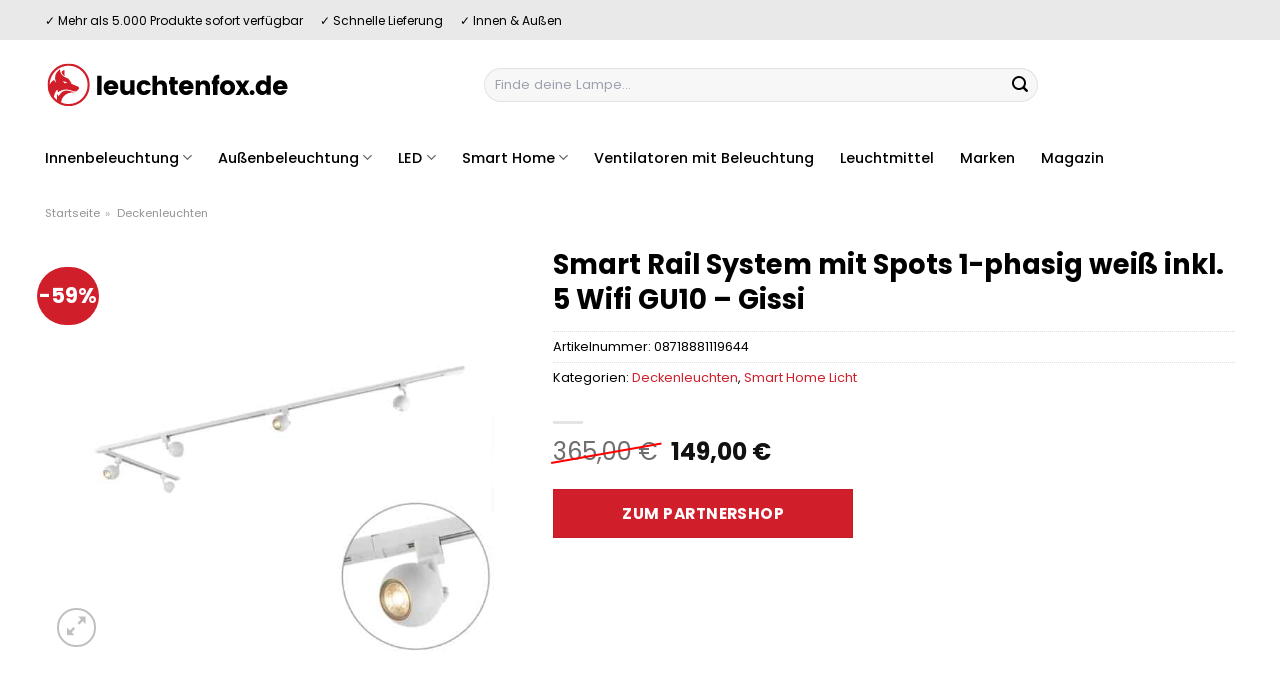

--- FILE ---
content_type: text/html; charset=UTF-8
request_url: https://www.leuchtenfox.de/smart-rail-system-mit-spots-1-phasig-weiss-inkl-5-wifi-gu10-gissi/
body_size: 34674
content:
<!DOCTYPE html>
<html lang="de" class="loading-site no-js">
<head><meta charset="UTF-8" /><script>if(navigator.userAgent.match(/MSIE|Internet Explorer/i)||navigator.userAgent.match(/Trident\/7\..*?rv:11/i)){var href=document.location.href;if(!href.match(/[?&]nowprocket/)){if(href.indexOf("?")==-1){if(href.indexOf("#")==-1){document.location.href=href+"?nowprocket=1"}else{document.location.href=href.replace("#","?nowprocket=1#")}}else{if(href.indexOf("#")==-1){document.location.href=href+"&nowprocket=1"}else{document.location.href=href.replace("#","&nowprocket=1#")}}}}</script><script>class RocketLazyLoadScripts{constructor(){this.v="1.2.4",this.triggerEvents=["keydown","mousedown","mousemove","touchmove","touchstart","touchend","wheel"],this.userEventHandler=this._triggerListener.bind(this),this.touchStartHandler=this._onTouchStart.bind(this),this.touchMoveHandler=this._onTouchMove.bind(this),this.touchEndHandler=this._onTouchEnd.bind(this),this.clickHandler=this._onClick.bind(this),this.interceptedClicks=[],window.addEventListener("pageshow",t=>{this.persisted=t.persisted}),window.addEventListener("DOMContentLoaded",()=>{this._preconnect3rdParties()}),this.delayedScripts={normal:[],async:[],defer:[]},this.trash=[],this.allJQueries=[]}_addUserInteractionListener(t){if(document.hidden){t._triggerListener();return}this.triggerEvents.forEach(e=>window.addEventListener(e,t.userEventHandler,{passive:!0})),window.addEventListener("touchstart",t.touchStartHandler,{passive:!0}),window.addEventListener("mousedown",t.touchStartHandler),document.addEventListener("visibilitychange",t.userEventHandler)}_removeUserInteractionListener(){this.triggerEvents.forEach(t=>window.removeEventListener(t,this.userEventHandler,{passive:!0})),document.removeEventListener("visibilitychange",this.userEventHandler)}_onTouchStart(t){"HTML"!==t.target.tagName&&(window.addEventListener("touchend",this.touchEndHandler),window.addEventListener("mouseup",this.touchEndHandler),window.addEventListener("touchmove",this.touchMoveHandler,{passive:!0}),window.addEventListener("mousemove",this.touchMoveHandler),t.target.addEventListener("click",this.clickHandler),this._renameDOMAttribute(t.target,"onclick","rocket-onclick"),this._pendingClickStarted())}_onTouchMove(t){window.removeEventListener("touchend",this.touchEndHandler),window.removeEventListener("mouseup",this.touchEndHandler),window.removeEventListener("touchmove",this.touchMoveHandler,{passive:!0}),window.removeEventListener("mousemove",this.touchMoveHandler),t.target.removeEventListener("click",this.clickHandler),this._renameDOMAttribute(t.target,"rocket-onclick","onclick"),this._pendingClickFinished()}_onTouchEnd(){window.removeEventListener("touchend",this.touchEndHandler),window.removeEventListener("mouseup",this.touchEndHandler),window.removeEventListener("touchmove",this.touchMoveHandler,{passive:!0}),window.removeEventListener("mousemove",this.touchMoveHandler)}_onClick(t){t.target.removeEventListener("click",this.clickHandler),this._renameDOMAttribute(t.target,"rocket-onclick","onclick"),this.interceptedClicks.push(t),t.preventDefault(),t.stopPropagation(),t.stopImmediatePropagation(),this._pendingClickFinished()}_replayClicks(){window.removeEventListener("touchstart",this.touchStartHandler,{passive:!0}),window.removeEventListener("mousedown",this.touchStartHandler),this.interceptedClicks.forEach(t=>{t.target.dispatchEvent(new MouseEvent("click",{view:t.view,bubbles:!0,cancelable:!0}))})}_waitForPendingClicks(){return new Promise(t=>{this._isClickPending?this._pendingClickFinished=t:t()})}_pendingClickStarted(){this._isClickPending=!0}_pendingClickFinished(){this._isClickPending=!1}_renameDOMAttribute(t,e,r){t.hasAttribute&&t.hasAttribute(e)&&(event.target.setAttribute(r,event.target.getAttribute(e)),event.target.removeAttribute(e))}_triggerListener(){this._removeUserInteractionListener(this),"loading"===document.readyState?document.addEventListener("DOMContentLoaded",this._loadEverythingNow.bind(this)):this._loadEverythingNow()}_preconnect3rdParties(){let t=[];document.querySelectorAll("script[type=rocketlazyloadscript][data-rocket-src]").forEach(e=>{let r=e.getAttribute("data-rocket-src");if(r&&0!==r.indexOf("data:")){0===r.indexOf("//")&&(r=location.protocol+r);try{let i=new URL(r).origin;i!==location.origin&&t.push({src:i,crossOrigin:e.crossOrigin||"module"===e.getAttribute("data-rocket-type")})}catch(n){}}}),t=[...new Map(t.map(t=>[JSON.stringify(t),t])).values()],this._batchInjectResourceHints(t,"preconnect")}async _loadEverythingNow(){this.lastBreath=Date.now(),this._delayEventListeners(),this._delayJQueryReady(this),this._handleDocumentWrite(),this._registerAllDelayedScripts(),this._preloadAllScripts(),await this._loadScriptsFromList(this.delayedScripts.normal),await this._loadScriptsFromList(this.delayedScripts.defer),await this._loadScriptsFromList(this.delayedScripts.async);try{await this._triggerDOMContentLoaded(),await this._pendingWebpackRequests(this),await this._triggerWindowLoad()}catch(t){console.error(t)}window.dispatchEvent(new Event("rocket-allScriptsLoaded")),this._waitForPendingClicks().then(()=>{this._replayClicks()}),this._emptyTrash()}_registerAllDelayedScripts(){document.querySelectorAll("script[type=rocketlazyloadscript]").forEach(t=>{t.hasAttribute("data-rocket-src")?t.hasAttribute("async")&&!1!==t.async?this.delayedScripts.async.push(t):t.hasAttribute("defer")&&!1!==t.defer||"module"===t.getAttribute("data-rocket-type")?this.delayedScripts.defer.push(t):this.delayedScripts.normal.push(t):this.delayedScripts.normal.push(t)})}async _transformScript(t){if(await this._littleBreath(),!0===t.noModule&&"noModule"in HTMLScriptElement.prototype){t.setAttribute("data-rocket-status","skipped");return}return new Promise(navigator.userAgent.indexOf("Firefox/")>0||""===navigator.vendor?e=>{let r=document.createElement("script");[...t.attributes].forEach(t=>{let e=t.nodeName;"type"!==e&&("data-rocket-type"===e&&(e="type"),"data-rocket-src"===e&&(e="src"),r.setAttribute(e,t.nodeValue))}),t.text&&(r.text=t.text),r.hasAttribute("src")?(r.addEventListener("load",e),r.addEventListener("error",e)):(r.text=t.text,e());try{t.parentNode.replaceChild(r,t)}catch(i){e()}}:e=>{function r(){t.setAttribute("data-rocket-status","failed"),e()}try{let i=t.getAttribute("data-rocket-type"),n=t.getAttribute("data-rocket-src");i?(t.type=i,t.removeAttribute("data-rocket-type")):t.removeAttribute("type"),t.addEventListener("load",function r(){t.setAttribute("data-rocket-status","executed"),e()}),t.addEventListener("error",r),n?(t.removeAttribute("data-rocket-src"),t.src=n):t.src="data:text/javascript;base64,"+window.btoa(unescape(encodeURIComponent(t.text)))}catch(s){r()}})}async _loadScriptsFromList(t){let e=t.shift();return e&&e.isConnected?(await this._transformScript(e),this._loadScriptsFromList(t)):Promise.resolve()}_preloadAllScripts(){this._batchInjectResourceHints([...this.delayedScripts.normal,...this.delayedScripts.defer,...this.delayedScripts.async],"preload")}_batchInjectResourceHints(t,e){var r=document.createDocumentFragment();t.forEach(t=>{let i=t.getAttribute&&t.getAttribute("data-rocket-src")||t.src;if(i){let n=document.createElement("link");n.href=i,n.rel=e,"preconnect"!==e&&(n.as="script"),t.getAttribute&&"module"===t.getAttribute("data-rocket-type")&&(n.crossOrigin=!0),t.crossOrigin&&(n.crossOrigin=t.crossOrigin),t.integrity&&(n.integrity=t.integrity),r.appendChild(n),this.trash.push(n)}}),document.head.appendChild(r)}_delayEventListeners(){let t={};function e(e,r){!function e(r){!t[r]&&(t[r]={originalFunctions:{add:r.addEventListener,remove:r.removeEventListener},eventsToRewrite:[]},r.addEventListener=function(){arguments[0]=i(arguments[0]),t[r].originalFunctions.add.apply(r,arguments)},r.removeEventListener=function(){arguments[0]=i(arguments[0]),t[r].originalFunctions.remove.apply(r,arguments)});function i(e){return t[r].eventsToRewrite.indexOf(e)>=0?"rocket-"+e:e}}(e),t[e].eventsToRewrite.push(r)}function r(t,e){let r=t[e];Object.defineProperty(t,e,{get:()=>r||function(){},set(i){t["rocket"+e]=r=i}})}e(document,"DOMContentLoaded"),e(window,"DOMContentLoaded"),e(window,"load"),e(window,"pageshow"),e(document,"readystatechange"),r(document,"onreadystatechange"),r(window,"onload"),r(window,"onpageshow")}_delayJQueryReady(t){let e;function r(t){return t.split(" ").map(t=>"load"===t||0===t.indexOf("load.")?"rocket-jquery-load":t).join(" ")}function i(i){if(i&&i.fn&&!t.allJQueries.includes(i)){i.fn.ready=i.fn.init.prototype.ready=function(e){return t.domReadyFired?e.bind(document)(i):document.addEventListener("rocket-DOMContentLoaded",()=>e.bind(document)(i)),i([])};let n=i.fn.on;i.fn.on=i.fn.init.prototype.on=function(){return this[0]===window&&("string"==typeof arguments[0]||arguments[0]instanceof String?arguments[0]=r(arguments[0]):"object"==typeof arguments[0]&&Object.keys(arguments[0]).forEach(t=>{let e=arguments[0][t];delete arguments[0][t],arguments[0][r(t)]=e})),n.apply(this,arguments),this},t.allJQueries.push(i)}e=i}i(window.jQuery),Object.defineProperty(window,"jQuery",{get:()=>e,set(t){i(t)}})}async _pendingWebpackRequests(t){let e=document.querySelector("script[data-webpack]");async function r(){return new Promise(t=>{e.addEventListener("load",t),e.addEventListener("error",t)})}e&&(await r(),await t._requestAnimFrame(),await t._pendingWebpackRequests(t))}async _triggerDOMContentLoaded(){this.domReadyFired=!0,await this._littleBreath(),document.dispatchEvent(new Event("rocket-DOMContentLoaded")),await this._littleBreath(),window.dispatchEvent(new Event("rocket-DOMContentLoaded")),await this._littleBreath(),document.dispatchEvent(new Event("rocket-readystatechange")),await this._littleBreath(),document.rocketonreadystatechange&&document.rocketonreadystatechange()}async _triggerWindowLoad(){await this._littleBreath(),window.dispatchEvent(new Event("rocket-load")),await this._littleBreath(),window.rocketonload&&window.rocketonload(),await this._littleBreath(),this.allJQueries.forEach(t=>t(window).trigger("rocket-jquery-load")),await this._littleBreath();let t=new Event("rocket-pageshow");t.persisted=this.persisted,window.dispatchEvent(t),await this._littleBreath(),window.rocketonpageshow&&window.rocketonpageshow({persisted:this.persisted})}_handleDocumentWrite(){let t=new Map;document.write=document.writeln=function(e){let r=document.currentScript;r||console.error("WPRocket unable to document.write this: "+e);let i=document.createRange(),n=r.parentElement,s=t.get(r);void 0===s&&(s=r.nextSibling,t.set(r,s));let a=document.createDocumentFragment();i.setStart(a,0),a.appendChild(i.createContextualFragment(e)),n.insertBefore(a,s)}}async _littleBreath(){Date.now()-this.lastBreath>45&&(await this._requestAnimFrame(),this.lastBreath=Date.now())}async _requestAnimFrame(){return document.hidden?new Promise(t=>setTimeout(t)):new Promise(t=>requestAnimationFrame(t))}_emptyTrash(){this.trash.forEach(t=>t.remove())}static run(){let t=new RocketLazyLoadScripts;t._addUserInteractionListener(t)}}RocketLazyLoadScripts.run();</script>
	
	<link rel="profile" href="http://gmpg.org/xfn/11" />
	<link rel="pingback" href="https://www.leuchtenfox.de/xmlrpc.php" />

	<script type="rocketlazyloadscript">(function(html){html.className = html.className.replace(/\bno-js\b/,'js')})(document.documentElement);</script>
<meta name='robots' content='index, follow, max-image-preview:large, max-snippet:-1, max-video-preview:-1' />
<link rel="preload" href="https://www.leuchtenfox.de/wp-content/plugins/rate-my-post/public/css/fonts/ratemypost.ttf" type="font/ttf" as="font" crossorigin="anonymous"><meta name="viewport" content="width=device-width, initial-scale=1" />
	<!-- This site is optimized with the Yoast SEO plugin v26.8 - https://yoast.com/product/yoast-seo-wordpress/ -->
	<title>Smart Rail System mit Spots 1-phasig weiß inkl. 5 Wifi GU10 - Gissi kaufen bei Leuchtenfox.de</title>
	<meta name="description" content="bei Leuchtenfox.de wirklich günstig Smart Rail System mit Spots 1-phasig weiß inkl. 5 Wifi GU10 - Gissi online kaufen und richtig sparen ✓ versicherter Lampenversand ✓" />
	<link rel="canonical" href="https://www.leuchtenfox.de/smart-rail-system-mit-spots-1-phasig-weiss-inkl-5-wifi-gu10-gissi/" />
	<meta property="og:locale" content="de_DE" />
	<meta property="og:type" content="article" />
	<meta property="og:title" content="Smart Rail System mit Spots 1-phasig weiß inkl. 5 Wifi GU10 - Gissi kaufen bei Leuchtenfox.de" />
	<meta property="og:description" content="bei Leuchtenfox.de wirklich günstig Smart Rail System mit Spots 1-phasig weiß inkl. 5 Wifi GU10 - Gissi online kaufen und richtig sparen ✓ versicherter Lampenversand ✓" />
	<meta property="og:url" content="https://www.leuchtenfox.de/smart-rail-system-mit-spots-1-phasig-weiss-inkl-5-wifi-gu10-gissi/" />
	<meta property="og:site_name" content="Leuchtenfox.de" />
	<meta property="article:modified_time" content="2025-10-23T10:29:05+00:00" />
	<meta property="og:image" content="https://www.leuchtenfox.de/wp-content/uploads/2023/07/103559-0_2.jpg" />
	<meta property="og:image:width" content="800" />
	<meta property="og:image:height" content="800" />
	<meta property="og:image:type" content="image/jpeg" />
	<meta name="twitter:card" content="summary_large_image" />
	<meta name="twitter:label1" content="Geschätzte Lesezeit" />
	<meta name="twitter:data1" content="7 Minuten" />
	<script type="application/ld+json" class="yoast-schema-graph">{"@context":"https://schema.org","@graph":[{"@type":"WebPage","@id":"https://www.leuchtenfox.de/smart-rail-system-mit-spots-1-phasig-weiss-inkl-5-wifi-gu10-gissi/","url":"https://www.leuchtenfox.de/smart-rail-system-mit-spots-1-phasig-weiss-inkl-5-wifi-gu10-gissi/","name":"Smart Rail System mit Spots 1-phasig weiß inkl. 5 Wifi GU10 - Gissi kaufen bei Leuchtenfox.de","isPartOf":{"@id":"https://www.leuchtenfox.de/#website"},"primaryImageOfPage":{"@id":"https://www.leuchtenfox.de/smart-rail-system-mit-spots-1-phasig-weiss-inkl-5-wifi-gu10-gissi/#primaryimage"},"image":{"@id":"https://www.leuchtenfox.de/smart-rail-system-mit-spots-1-phasig-weiss-inkl-5-wifi-gu10-gissi/#primaryimage"},"thumbnailUrl":"https://www.leuchtenfox.de/wp-content/uploads/2023/07/103559-0_2.jpg","datePublished":"2023-07-13T10:22:56+00:00","dateModified":"2025-10-23T10:29:05+00:00","description":"bei Leuchtenfox.de wirklich günstig Smart Rail System mit Spots 1-phasig weiß inkl. 5 Wifi GU10 - Gissi online kaufen und richtig sparen ✓ versicherter Lampenversand ✓","breadcrumb":{"@id":"https://www.leuchtenfox.de/smart-rail-system-mit-spots-1-phasig-weiss-inkl-5-wifi-gu10-gissi/#breadcrumb"},"inLanguage":"de","potentialAction":[{"@type":"ReadAction","target":["https://www.leuchtenfox.de/smart-rail-system-mit-spots-1-phasig-weiss-inkl-5-wifi-gu10-gissi/"]}]},{"@type":"ImageObject","inLanguage":"de","@id":"https://www.leuchtenfox.de/smart-rail-system-mit-spots-1-phasig-weiss-inkl-5-wifi-gu10-gissi/#primaryimage","url":"https://www.leuchtenfox.de/wp-content/uploads/2023/07/103559-0_2.jpg","contentUrl":"https://www.leuchtenfox.de/wp-content/uploads/2023/07/103559-0_2.jpg","width":800,"height":800,"caption":"Smart Rail System mit Spots 1-phasig weiß inkl. 5 Wifi GU10 - Gissi"},{"@type":"BreadcrumbList","@id":"https://www.leuchtenfox.de/smart-rail-system-mit-spots-1-phasig-weiss-inkl-5-wifi-gu10-gissi/#breadcrumb","itemListElement":[{"@type":"ListItem","position":1,"name":"Startseite","item":"https://www.leuchtenfox.de/"},{"@type":"ListItem","position":2,"name":"Shop","item":"https://www.leuchtenfox.de/shop/"},{"@type":"ListItem","position":3,"name":"Smart Rail System mit Spots 1-phasig weiß inkl. 5 Wifi GU10 &#8211; Gissi"}]},{"@type":"WebSite","@id":"https://www.leuchtenfox.de/#website","url":"https://www.leuchtenfox.de/","name":"Leuchtenfox.de","description":"Lampen online kaufen","publisher":{"@id":"https://www.leuchtenfox.de/#organization"},"potentialAction":[{"@type":"SearchAction","target":{"@type":"EntryPoint","urlTemplate":"https://www.leuchtenfox.de/?s={search_term_string}"},"query-input":{"@type":"PropertyValueSpecification","valueRequired":true,"valueName":"search_term_string"}}],"inLanguage":"de"},{"@type":"Organization","@id":"https://www.leuchtenfox.de/#organization","name":"Leuchtenfox.de","url":"https://www.leuchtenfox.de/","logo":{"@type":"ImageObject","inLanguage":"de","@id":"https://www.leuchtenfox.de/#/schema/logo/image/","url":"https://www.leuchtenfox.de/wp-content/uploads/2023/07/leuchtenfox-de-favicon.png","contentUrl":"https://www.leuchtenfox.de/wp-content/uploads/2023/07/leuchtenfox-de-favicon.png","width":67,"height":67,"caption":"Leuchtenfox.de"},"image":{"@id":"https://www.leuchtenfox.de/#/schema/logo/image/"}}]}</script>
	<!-- / Yoast SEO plugin. -->



<link rel='prefetch' href='https://www.leuchtenfox.de/wp-content/themes/flatsome/assets/js/flatsome.js?ver=a0a7aee297766598a20e' />
<link rel='prefetch' href='https://www.leuchtenfox.de/wp-content/themes/flatsome/assets/js/chunk.slider.js?ver=3.18.6' />
<link rel='prefetch' href='https://www.leuchtenfox.de/wp-content/themes/flatsome/assets/js/chunk.popups.js?ver=3.18.6' />
<link rel='prefetch' href='https://www.leuchtenfox.de/wp-content/themes/flatsome/assets/js/chunk.tooltips.js?ver=3.18.6' />
<link rel='prefetch' href='https://www.leuchtenfox.de/wp-content/themes/flatsome/assets/js/woocommerce.js?ver=49415fe6a9266f32f1f2' />
<style id='wp-img-auto-sizes-contain-inline-css' type='text/css'>
img:is([sizes=auto i],[sizes^="auto," i]){contain-intrinsic-size:3000px 1500px}
/*# sourceURL=wp-img-auto-sizes-contain-inline-css */
</style>
<link data-minify="1" rel='stylesheet' id='maintenanceLayer-css' href='https://www.leuchtenfox.de/wp-content/cache/min/1/wp-content/plugins/dailylead_maintenance/css/layer.css?ver=1765610480' type='text/css' media='all' />
<link data-minify="1" rel='stylesheet' id='rate-my-post-css' href='https://www.leuchtenfox.de/wp-content/cache/min/1/wp-content/plugins/rate-my-post/public/css/rate-my-post.css?ver=1765610480' type='text/css' media='all' />
<style id='rate-my-post-inline-css' type='text/css'>
.rmp-widgets-container p {  font-size: 12px;}.rmp-rating-widget .rmp-icon--ratings {  font-size: 12px;}
/*# sourceURL=rate-my-post-inline-css */
</style>
<link rel='stylesheet' id='photoswipe-css' href='https://www.leuchtenfox.de/wp-content/plugins/woocommerce/assets/css/photoswipe/photoswipe.min.css?ver=9.4.2' type='text/css' media='all' />
<link rel='stylesheet' id='photoswipe-default-skin-css' href='https://www.leuchtenfox.de/wp-content/plugins/woocommerce/assets/css/photoswipe/default-skin/default-skin.min.css?ver=9.4.2' type='text/css' media='all' />
<style id='woocommerce-inline-inline-css' type='text/css'>
.woocommerce form .form-row .required { visibility: visible; }
/*# sourceURL=woocommerce-inline-inline-css */
</style>
<link rel='stylesheet' id='ez-toc-css' href='https://www.leuchtenfox.de/wp-content/plugins/easy-table-of-contents/assets/css/screen.min.css?ver=2.0.80' type='text/css' media='all' />
<style id='ez-toc-inline-css' type='text/css'>
div#ez-toc-container .ez-toc-title {font-size: 120%;}div#ez-toc-container .ez-toc-title {font-weight: 500;}div#ez-toc-container ul li , div#ez-toc-container ul li a {font-size: 95%;}div#ez-toc-container ul li , div#ez-toc-container ul li a {font-weight: 500;}div#ez-toc-container nav ul ul li {font-size: 90%;}div#ez-toc-container {background: #fff;border: 1px solid #000000;}div#ez-toc-container p.ez-toc-title , #ez-toc-container .ez_toc_custom_title_icon , #ez-toc-container .ez_toc_custom_toc_icon {color: #000000;}div#ez-toc-container ul.ez-toc-list a {color: #000000;}div#ez-toc-container ul.ez-toc-list a:hover {color: #000000;}div#ez-toc-container ul.ez-toc-list a:visited {color: #000000;}.ez-toc-counter nav ul li a::before {color: ;}.ez-toc-box-title {font-weight: bold; margin-bottom: 10px; text-align: center; text-transform: uppercase; letter-spacing: 1px; color: #666; padding-bottom: 5px;position:absolute;top:-4%;left:5%;background-color: inherit;transition: top 0.3s ease;}.ez-toc-box-title.toc-closed {top:-25%;}
.ez-toc-container-direction {direction: ltr;}.ez-toc-counter ul{counter-reset: item ;}.ez-toc-counter nav ul li a::before {content: counters(item, '.', decimal) '. ';display: inline-block;counter-increment: item;flex-grow: 0;flex-shrink: 0;margin-right: .2em; float: left; }.ez-toc-widget-direction {direction: ltr;}.ez-toc-widget-container ul{counter-reset: item ;}.ez-toc-widget-container nav ul li a::before {content: counters(item, '.', decimal) '. ';display: inline-block;counter-increment: item;flex-grow: 0;flex-shrink: 0;margin-right: .2em; float: left; }
/*# sourceURL=ez-toc-inline-css */
</style>
<link data-minify="1" rel='stylesheet' id='flatsome-main-css' href='https://www.leuchtenfox.de/wp-content/cache/min/1/wp-content/themes/flatsome/assets/css/flatsome.css?ver=1765610480' type='text/css' media='all' />
<style id='flatsome-main-inline-css' type='text/css'>
@font-face {
				font-family: "fl-icons";
				font-display: block;
				src: url(https://www.leuchtenfox.de/wp-content/themes/flatsome/assets/css/icons/fl-icons.eot?v=3.18.6);
				src:
					url(https://www.leuchtenfox.de/wp-content/themes/flatsome/assets/css/icons/fl-icons.eot#iefix?v=3.18.6) format("embedded-opentype"),
					url(https://www.leuchtenfox.de/wp-content/themes/flatsome/assets/css/icons/fl-icons.woff2?v=3.18.6) format("woff2"),
					url(https://www.leuchtenfox.de/wp-content/themes/flatsome/assets/css/icons/fl-icons.ttf?v=3.18.6) format("truetype"),
					url(https://www.leuchtenfox.de/wp-content/themes/flatsome/assets/css/icons/fl-icons.woff?v=3.18.6) format("woff"),
					url(https://www.leuchtenfox.de/wp-content/themes/flatsome/assets/css/icons/fl-icons.svg?v=3.18.6#fl-icons) format("svg");
			}
/*# sourceURL=flatsome-main-inline-css */
</style>
<link data-minify="1" rel='stylesheet' id='flatsome-shop-css' href='https://www.leuchtenfox.de/wp-content/cache/min/1/wp-content/themes/flatsome/assets/css/flatsome-shop.css?ver=1765610480' type='text/css' media='all' />
<script data-minify="1" type="text/javascript" src="https://www.leuchtenfox.de/wp-content/cache/min/1/wp-content/plugins/dailylead_maintenance/js/layerShow.js?ver=1765610480" id="maintenanceLayerShow-js" defer></script>
<script data-minify="1" type="text/javascript" src="https://www.leuchtenfox.de/wp-content/cache/min/1/wp-content/plugins/dailylead_maintenance/js/layer.js?ver=1765610480" id="maintenanceLayer-js" defer></script>
<script type="rocketlazyloadscript" data-rocket-type="text/javascript" data-rocket-src="https://www.leuchtenfox.de/wp-includes/js/jquery/jquery.min.js?ver=3.7.1" id="jquery-core-js" defer></script>
<script type="rocketlazyloadscript" data-rocket-type="text/javascript" data-rocket-src="https://www.leuchtenfox.de/wp-content/plugins/woocommerce/assets/js/jquery-blockui/jquery.blockUI.min.js?ver=2.7.0-wc.9.4.2" id="jquery-blockui-js" data-wp-strategy="defer" defer></script>
<script type="text/javascript" id="wc-add-to-cart-js-extra">
/* <![CDATA[ */
var wc_add_to_cart_params = {"ajax_url":"/wp-admin/admin-ajax.php","wc_ajax_url":"/?wc-ajax=%%endpoint%%","i18n_view_cart":"Warenkorb anzeigen","cart_url":"https://www.leuchtenfox.de","is_cart":"","cart_redirect_after_add":"no"};
//# sourceURL=wc-add-to-cart-js-extra
/* ]]> */
</script>
<script type="rocketlazyloadscript" data-rocket-type="text/javascript" data-rocket-src="https://www.leuchtenfox.de/wp-content/plugins/woocommerce/assets/js/frontend/add-to-cart.min.js?ver=9.4.2" id="wc-add-to-cart-js" defer="defer" data-wp-strategy="defer"></script>
<script type="rocketlazyloadscript" data-rocket-type="text/javascript" data-rocket-src="https://www.leuchtenfox.de/wp-content/plugins/woocommerce/assets/js/photoswipe/photoswipe.min.js?ver=4.1.1-wc.9.4.2" id="photoswipe-js" defer="defer" data-wp-strategy="defer"></script>
<script type="rocketlazyloadscript" data-rocket-type="text/javascript" data-rocket-src="https://www.leuchtenfox.de/wp-content/plugins/woocommerce/assets/js/photoswipe/photoswipe-ui-default.min.js?ver=4.1.1-wc.9.4.2" id="photoswipe-ui-default-js" defer="defer" data-wp-strategy="defer"></script>
<script type="text/javascript" id="wc-single-product-js-extra">
/* <![CDATA[ */
var wc_single_product_params = {"i18n_required_rating_text":"Bitte w\u00e4hle eine Bewertung","review_rating_required":"yes","flexslider":{"rtl":false,"animation":"slide","smoothHeight":true,"directionNav":false,"controlNav":"thumbnails","slideshow":false,"animationSpeed":500,"animationLoop":false,"allowOneSlide":false},"zoom_enabled":"","zoom_options":[],"photoswipe_enabled":"1","photoswipe_options":{"shareEl":false,"closeOnScroll":false,"history":false,"hideAnimationDuration":0,"showAnimationDuration":0},"flexslider_enabled":""};
//# sourceURL=wc-single-product-js-extra
/* ]]> */
</script>
<script type="rocketlazyloadscript" data-rocket-type="text/javascript" data-rocket-src="https://www.leuchtenfox.de/wp-content/plugins/woocommerce/assets/js/frontend/single-product.min.js?ver=9.4.2" id="wc-single-product-js" defer="defer" data-wp-strategy="defer"></script>
<script type="rocketlazyloadscript" data-rocket-type="text/javascript" data-rocket-src="https://www.leuchtenfox.de/wp-content/plugins/woocommerce/assets/js/js-cookie/js.cookie.min.js?ver=2.1.4-wc.9.4.2" id="js-cookie-js" data-wp-strategy="defer" defer></script>
<style>.woocommerce-product-gallery{ opacity: 1 !important; }</style><script type="rocketlazyloadscript">
  var _paq = window._paq = window._paq || [];
  /* tracker methods like "setCustomDimension" should be called before "trackPageView" */
  _paq.push(['trackPageView']);
  _paq.push(['enableLinkTracking']);
  (function() {
    var u="https://stats.dailylead.de/";
    _paq.push(['setTrackerUrl', u+'matomo.php']);
    _paq.push(['setSiteId', '129']);
    var d=document, g=d.createElement('script'), s=d.getElementsByTagName('script')[0];
    g.async=true; g.src=u+'matomo.js'; s.parentNode.insertBefore(g,s);
  })();
</script>	<noscript><style>.woocommerce-product-gallery{ opacity: 1 !important; }</style></noscript>
	<style class='wp-fonts-local' type='text/css'>
@font-face{font-family:Inter;font-style:normal;font-weight:300 900;font-display:fallback;src:url('https://www.leuchtenfox.de/wp-content/plugins/woocommerce/assets/fonts/Inter-VariableFont_slnt,wght.woff2') format('woff2');font-stretch:normal;}
@font-face{font-family:Cardo;font-style:normal;font-weight:400;font-display:fallback;src:url('https://www.leuchtenfox.de/wp-content/plugins/woocommerce/assets/fonts/cardo_normal_400.woff2') format('woff2');}
</style>
<link rel="icon" href="https://www.leuchtenfox.de/wp-content/uploads/2023/07/cropped-leuchtenfox-de-favicon-32x32.png" sizes="32x32" />
<link rel="icon" href="https://www.leuchtenfox.de/wp-content/uploads/2023/07/cropped-leuchtenfox-de-favicon-192x192.png" sizes="192x192" />
<link rel="apple-touch-icon" href="https://www.leuchtenfox.de/wp-content/uploads/2023/07/cropped-leuchtenfox-de-favicon-180x180.png" />
<meta name="msapplication-TileImage" content="https://www.leuchtenfox.de/wp-content/uploads/2023/07/cropped-leuchtenfox-de-favicon-270x270.png" />
<style id="custom-css" type="text/css">:root {--primary-color: #d11e2b;--fs-color-primary: #d11e2b;--fs-color-secondary: #d11e2b;--fs-color-success: #7a9c59;--fs-color-alert: #b20000;--fs-experimental-link-color: #d11e2b;--fs-experimental-link-color-hover: #000000;}.tooltipster-base {--tooltip-color: #fff;--tooltip-bg-color: #000;}.off-canvas-right .mfp-content, .off-canvas-left .mfp-content {--drawer-width: 300px;}.off-canvas .mfp-content.off-canvas-cart {--drawer-width: 360px;}.container-width, .full-width .ubermenu-nav, .container, .row{max-width: 1220px}.row.row-collapse{max-width: 1190px}.row.row-small{max-width: 1212.5px}.row.row-large{max-width: 1250px}.header-main{height: 90px}#logo img{max-height: 90px}#logo{width:245px;}.header-bottom{min-height: 55px}.header-top{min-height: 40px}.transparent .header-main{height: 90px}.transparent #logo img{max-height: 90px}.has-transparent + .page-title:first-of-type,.has-transparent + #main > .page-title,.has-transparent + #main > div > .page-title,.has-transparent + #main .page-header-wrapper:first-of-type .page-title{padding-top: 170px;}.header.show-on-scroll,.stuck .header-main{height:70px!important}.stuck #logo img{max-height: 70px!important}.search-form{ width: 59%;}.header-bg-color {background-color: #ffffff}.header-bottom {background-color: #ffffff}.top-bar-nav > li > a{line-height: 16px }.stuck .header-main .nav > li > a{line-height: 50px }.header-bottom-nav > li > a{line-height: 16px }@media (max-width: 549px) {.header-main{height: 70px}#logo img{max-height: 70px}}.header-top{background-color:#e9e9e9!important;}body{color: #000000}h1,h2,h3,h4,h5,h6,.heading-font{color: #000000;}body{font-size: 100%;}@media screen and (max-width: 549px){body{font-size: 100%;}}body{font-family: Poppins, sans-serif;}body {font-weight: 400;font-style: normal;}.nav > li > a {font-family: Poppins, sans-serif;}.mobile-sidebar-levels-2 .nav > li > ul > li > a {font-family: Poppins, sans-serif;}.nav > li > a,.mobile-sidebar-levels-2 .nav > li > ul > li > a {font-weight: 500;font-style: normal;}h1,h2,h3,h4,h5,h6,.heading-font, .off-canvas-center .nav-sidebar.nav-vertical > li > a{font-family: Poppins, sans-serif;}h1,h2,h3,h4,h5,h6,.heading-font,.banner h1,.banner h2 {font-weight: 700;font-style: normal;}.alt-font{font-family: "Dancing Script", sans-serif;}.alt-font {font-weight: 400!important;font-style: normal!important;}.header:not(.transparent) .top-bar-nav > li > a {color: #000000;}.header:not(.transparent) .header-nav-main.nav > li > a {color: #000000;}.header:not(.transparent) .header-bottom-nav.nav > li > a{color: #000000;}.widget:where(:not(.widget_shopping_cart)) a{color: #000000;}.widget:where(:not(.widget_shopping_cart)) a:hover{color: #d11e2b;}.widget .tagcloud a:hover{border-color: #d11e2b; background-color: #d11e2b;}.has-equal-box-heights .box-image {padding-top: 100%;}@media screen and (min-width: 550px){.products .box-vertical .box-image{min-width: 300px!important;width: 300px!important;}}.header-main .social-icons,.header-main .cart-icon strong,.header-main .menu-title,.header-main .header-button > .button.is-outline,.header-main .nav > li > a > i:not(.icon-angle-down){color: #000000!important;}.header-main .header-button > .button.is-outline,.header-main .cart-icon strong:after,.header-main .cart-icon strong{border-color: #000000!important;}.header-main .header-button > .button:not(.is-outline){background-color: #000000!important;}.header-main .current-dropdown .cart-icon strong,.header-main .header-button > .button:hover,.header-main .header-button > .button:hover i,.header-main .header-button > .button:hover span{color:#FFF!important;}.header-main .menu-title:hover,.header-main .social-icons a:hover,.header-main .header-button > .button.is-outline:hover,.header-main .nav > li > a:hover > i:not(.icon-angle-down){color: #000000!important;}.header-main .current-dropdown .cart-icon strong,.header-main .header-button > .button:hover{background-color: #000000!important;}.header-main .current-dropdown .cart-icon strong:after,.header-main .current-dropdown .cart-icon strong,.header-main .header-button > .button:hover{border-color: #000000!important;}.absolute-footer, html{background-color: #3c3c3b}.page-title-small + main .product-container > .row{padding-top:0;}.nav-vertical-fly-out > li + li {border-top-width: 1px; border-top-style: solid;}/* Custom CSS */.header-vertical-menu__fly-out .current-dropdown.menu-item .nav-dropdown {display: block;}.header-vertical-menu__opener {font-size: initial;}.off-canvas-right .mfp-content, .off-canvas-left .mfp-content {max-width: 320px;width:100%}.off-canvas-left.mfp-ready .mfp-close {color: black;}.product-summary .woocommerce-Price-currencySymbol {font-size: inherit;vertical-align: inherit;margin-top: inherit;}.product-section-title-related {text-align: center;padding-top: 45px;}.yith-wcwl-add-to-wishlist {margin-top: 10px;margin-bottom: 30px;}.page-title {margin-top: 20px;}@media screen and (min-width: 850px) {.page-title-inner {padding-top: 0;min-height: auto;}}/*** START Sticky Banner ***/.sticky-add-to-cart__product img {display: none;}.sticky-add-to-cart__product .product-title-small {display: none;}.sticky-add-to-cart--active .cart {padding-top: 5px;padding-bottom: 5px;max-width: 250px;flex-grow: 1;font-size: smaller;margin-bottom: 0;}.sticky-add-to-cart.sticky-add-to-cart--active .single_add_to_cart_button{margin: 0;padding-top: 10px;padding-bottom: 10px;border-radius: 99px;width: 100%;line-height: 1.5;}.single_add_to_cart_button,.sticky-add-to-cart:not(.sticky-add-to-cart--active) .single_add_to_cart_button {padding: 5px;max-width: 300px;width:100%;margin:0;}.sticky-add-to-cart--active {-webkit-backdrop-filter: blur(7px);backdrop-filter: blur(7px);display: flex;justify-content: center;padding: 3px 10px;}.sticky-add-to-cart__product .product-title-small {height: 14px;overflow: hidden;}.sticky-add-to-cart--active .woocommerce-variation-price, .sticky-add-to-cart--active .product-page-price {font-size: 24px;}.sticky-add-to-cart--active .price del {font-size: 50%;margin-bottom: 4px;}.sticky-add-to-cart--active .price del::after {width: 50%;}.sticky-add-to-cart__product {margin-right: 5px;}/*** END Sticky Banner ***/.yadore {display: grid;grid-template-columns: repeat(4,minmax(0,1fr));gap:1rem;}.col-4 .yadore {display: grid;grid-template-columns: repeat(4,minmax(0,1fr));gap:1rem;}.yadore .yadore-item {background: #fff;border-radius: 15px;}.yadore .yadore-item li.delivery_time,.yadore .yadore-item li.stock_status,.yadore .yadore-item li.stock_status.nicht {list-style-type: none;padding: 0px 0 0px 24px;margin: 0px!important;}.yadore .yadore-item img:not(.logo) {min-height: 170px;max-height: 170px;}.yadore .yadore-item img.logo {max-width: 70px;max-height: 30px;}.ayo-logo-name {margin-top: 12px;display: block;white-space: nowrap;font-size: xx-small;}.product-info {display: flex;flex-direction: column;padding-bottom: 0;}.product-info.product-title {order: 1;}.product-info .is-divider {order: 2;}.product-info .product-short-description {order: 3;}.product-info .product-short-description li {list-style-type: none;padding: 0px 0 0px 24px;margin: 0px 0px 3px 0px!important;}li.delivery_time,.product-info .product-short-description li.delivery_time {background: url([data-uri]) no-repeat left center;}li.delivery_time,.product-info .product-short-description li.delivery_time {background: url([data-uri]) no-repeat left center;}li.stock_status,.product-info .product-short-description li.stock_status {background: url([data-uri]) no-repeat left center;}li.stock_status.nicht,.product-info .product-short-description li.stock_status.nicht {background: url([data-uri]) no-repeat left center;}.product-info .price-wrapper {order: 4;}.product-info .price-wrapper .price {margin: 0;}.product-info .cart,.product-info .sticky-add-to-cart-wrapper {order:5;margin: 25px 0;}.product-info .yith-wcwl-add-to-wishlist {order: 6;margin: 0;}.overflow-hidden { overflow: hidden;}.overflow-hidden.banner h3 {line-height: 0;}.nowrap { white-space: nowrap;}.height-40 {height: 40px !important;}.m-0 {margin: 0 !important;}a.stretched-link:after {position: absolute;top: 0;right: 0;bottom: 0;left: 0;pointer-events: auto;content: "";background-color: rgba(0,0,0,0.0);z-index: 1;}.z-index-0 {z-index: 0;}.z-index-10 {z-index: 10;}.price del {text-decoration-line: none;position: relative;}.price del::after {content: '';position: absolute;border-top: 2px solid red;width: 100%;height: 100%;left: 0;transform: rotate(-10deg);top: 50%;}.product-small.box .box-image .image-cover img {object-fit: contain;}.product-small.box .box-image {text-align: center;}.product-small.box .box-text .title-wrapper {max-height: 75px;overflow: hidden;margin-bottom: 15px;}.woocommerce-product-gallery__wrapper .woocommerce-product-gallery__image a img {max-height: 420px;width: auto;margin: 0 auto;display: block;}.has-equal-box-heights .box-image img {-o-object-fit: contain;object-fit: contain;}/* START Mobile Menu */.off-canvas-left .mfp-content, .off-canvas-right .mfp-content {width: 85%;max-width: 360px;}.off-canvas-left .mfp-content .nav>li>a, .off-canvas-right .mfp-content .nav>li>a,.mobile-sidebar-levels-2 .nav-slide>li>.sub-menu>li:not(.nav-slide-header)>a, .mobile-sidebar-levels-2 .nav-slide>li>ul.children>li:not(.nav-slide-header)>a {font-size: 1.1em;color: #000;}.mobile-sidebar-levels-2 .nav-slide>li>.sub-menu>li:not(.nav-slide-header)>a, .mobile-sidebar-levels-2 .nav-slide>li>ul.children>li:not(.nav-slide-header)>a {text-transform: none;}/* END Mobile Menu *//*** START MENU frühes umschalten auf MobileCSS ***/@media (min-width: 850px) and (max-width: 1080px) {header [data-show=show-for-medium], header .show-for-medium {display: block !important;}}@media (max-width: 1080px) {header [data-show=hide-for-medium], header .hide-for-medium {display: none !important;}.medium-logo-center .logo {-webkit-box-ordinal-group: 2;-ms-flex-order: 2;order: 2;}header .show-for-medium.flex-right {-webkit-box-ordinal-group: 3;-ms-flex-order: 3;order: 3;}.medium-logo-center .logo img {margin: 0 auto;}}/*** END MENUfrühes umschalten auf MobileCSS ***/#masthead .flex-left .header-nav.header-nav-main.nav.nav-left {-webkit-box-pack: center;-ms-flex-pack: center;justify-content: center;}.logo-left .logo {margin-left: 0;margin-right: 0px;}.product-title a {color: #000000;}.product-title a:hover {color: var(--fs-experimental-link-color);}/* Custom CSS Tablet */@media (max-width: 849px){.nav li a,.nav-vertical>li>ul li a,.nav-slide-header .toggle,.mobile-sidebar-levels-2 .nav-slide>li>ul.children>li>a, .mobile-sidebar-levels-2 .nav-slide>li>.sub-menu>li>a {color: #000 !important;opacity: 1;}/*** START Sticky Banner ***/.sticky-add-to-cart--active {justify-content: space-between;font-size: .9em;}/*** END Sticky Banner ***/.post-title.is-large {font-size: 1.75em;}}/* Custom CSS Mobile */@media (max-width: 549px){/*** START Sticky Banner ***/.sticky-add-to-cart:not(.sticky-add-to-cart--active) {width: 100% !important;max-width: 100%;}.sticky-add-to-cart:not(.sticky-add-to-cart--active) .single_add_to_cart_button {padding: 5px 25px;max-width: 100%;}/*** END Sticky Banner ***/.single_add_to_cart_button {padding: 5px 25px;max-width: 100%;width: 100%;}.yadore,.col-4 .yadore {grid-template-columns: repeat(1,minmax(0,1fr));}}.label-new.menu-item > a:after{content:"Neu";}.label-hot.menu-item > a:after{content:"Hot";}.label-sale.menu-item > a:after{content:"Aktion";}.label-popular.menu-item > a:after{content:"Beliebt";}</style><style id="kirki-inline-styles">/* devanagari */
@font-face {
  font-family: 'Poppins';
  font-style: normal;
  font-weight: 400;
  font-display: swap;
  src: url(https://www.leuchtenfox.de/wp-content/fonts/poppins/pxiEyp8kv8JHgFVrJJbecmNE.woff2) format('woff2');
  unicode-range: U+0900-097F, U+1CD0-1CF9, U+200C-200D, U+20A8, U+20B9, U+20F0, U+25CC, U+A830-A839, U+A8E0-A8FF, U+11B00-11B09;
}
/* latin-ext */
@font-face {
  font-family: 'Poppins';
  font-style: normal;
  font-weight: 400;
  font-display: swap;
  src: url(https://www.leuchtenfox.de/wp-content/fonts/poppins/pxiEyp8kv8JHgFVrJJnecmNE.woff2) format('woff2');
  unicode-range: U+0100-02BA, U+02BD-02C5, U+02C7-02CC, U+02CE-02D7, U+02DD-02FF, U+0304, U+0308, U+0329, U+1D00-1DBF, U+1E00-1E9F, U+1EF2-1EFF, U+2020, U+20A0-20AB, U+20AD-20C0, U+2113, U+2C60-2C7F, U+A720-A7FF;
}
/* latin */
@font-face {
  font-family: 'Poppins';
  font-style: normal;
  font-weight: 400;
  font-display: swap;
  src: url(https://www.leuchtenfox.de/wp-content/fonts/poppins/pxiEyp8kv8JHgFVrJJfecg.woff2) format('woff2');
  unicode-range: U+0000-00FF, U+0131, U+0152-0153, U+02BB-02BC, U+02C6, U+02DA, U+02DC, U+0304, U+0308, U+0329, U+2000-206F, U+20AC, U+2122, U+2191, U+2193, U+2212, U+2215, U+FEFF, U+FFFD;
}
/* devanagari */
@font-face {
  font-family: 'Poppins';
  font-style: normal;
  font-weight: 500;
  font-display: swap;
  src: url(https://www.leuchtenfox.de/wp-content/fonts/poppins/pxiByp8kv8JHgFVrLGT9Z11lFc-K.woff2) format('woff2');
  unicode-range: U+0900-097F, U+1CD0-1CF9, U+200C-200D, U+20A8, U+20B9, U+20F0, U+25CC, U+A830-A839, U+A8E0-A8FF, U+11B00-11B09;
}
/* latin-ext */
@font-face {
  font-family: 'Poppins';
  font-style: normal;
  font-weight: 500;
  font-display: swap;
  src: url(https://www.leuchtenfox.de/wp-content/fonts/poppins/pxiByp8kv8JHgFVrLGT9Z1JlFc-K.woff2) format('woff2');
  unicode-range: U+0100-02BA, U+02BD-02C5, U+02C7-02CC, U+02CE-02D7, U+02DD-02FF, U+0304, U+0308, U+0329, U+1D00-1DBF, U+1E00-1E9F, U+1EF2-1EFF, U+2020, U+20A0-20AB, U+20AD-20C0, U+2113, U+2C60-2C7F, U+A720-A7FF;
}
/* latin */
@font-face {
  font-family: 'Poppins';
  font-style: normal;
  font-weight: 500;
  font-display: swap;
  src: url(https://www.leuchtenfox.de/wp-content/fonts/poppins/pxiByp8kv8JHgFVrLGT9Z1xlFQ.woff2) format('woff2');
  unicode-range: U+0000-00FF, U+0131, U+0152-0153, U+02BB-02BC, U+02C6, U+02DA, U+02DC, U+0304, U+0308, U+0329, U+2000-206F, U+20AC, U+2122, U+2191, U+2193, U+2212, U+2215, U+FEFF, U+FFFD;
}
/* devanagari */
@font-face {
  font-family: 'Poppins';
  font-style: normal;
  font-weight: 700;
  font-display: swap;
  src: url(https://www.leuchtenfox.de/wp-content/fonts/poppins/pxiByp8kv8JHgFVrLCz7Z11lFc-K.woff2) format('woff2');
  unicode-range: U+0900-097F, U+1CD0-1CF9, U+200C-200D, U+20A8, U+20B9, U+20F0, U+25CC, U+A830-A839, U+A8E0-A8FF, U+11B00-11B09;
}
/* latin-ext */
@font-face {
  font-family: 'Poppins';
  font-style: normal;
  font-weight: 700;
  font-display: swap;
  src: url(https://www.leuchtenfox.de/wp-content/fonts/poppins/pxiByp8kv8JHgFVrLCz7Z1JlFc-K.woff2) format('woff2');
  unicode-range: U+0100-02BA, U+02BD-02C5, U+02C7-02CC, U+02CE-02D7, U+02DD-02FF, U+0304, U+0308, U+0329, U+1D00-1DBF, U+1E00-1E9F, U+1EF2-1EFF, U+2020, U+20A0-20AB, U+20AD-20C0, U+2113, U+2C60-2C7F, U+A720-A7FF;
}
/* latin */
@font-face {
  font-family: 'Poppins';
  font-style: normal;
  font-weight: 700;
  font-display: swap;
  src: url(https://www.leuchtenfox.de/wp-content/fonts/poppins/pxiByp8kv8JHgFVrLCz7Z1xlFQ.woff2) format('woff2');
  unicode-range: U+0000-00FF, U+0131, U+0152-0153, U+02BB-02BC, U+02C6, U+02DA, U+02DC, U+0304, U+0308, U+0329, U+2000-206F, U+20AC, U+2122, U+2191, U+2193, U+2212, U+2215, U+FEFF, U+FFFD;
}/* vietnamese */
@font-face {
  font-family: 'Dancing Script';
  font-style: normal;
  font-weight: 400;
  font-display: swap;
  src: url(https://www.leuchtenfox.de/wp-content/fonts/dancing-script/If2cXTr6YS-zF4S-kcSWSVi_sxjsohD9F50Ruu7BMSo3Rep8ltA.woff2) format('woff2');
  unicode-range: U+0102-0103, U+0110-0111, U+0128-0129, U+0168-0169, U+01A0-01A1, U+01AF-01B0, U+0300-0301, U+0303-0304, U+0308-0309, U+0323, U+0329, U+1EA0-1EF9, U+20AB;
}
/* latin-ext */
@font-face {
  font-family: 'Dancing Script';
  font-style: normal;
  font-weight: 400;
  font-display: swap;
  src: url(https://www.leuchtenfox.de/wp-content/fonts/dancing-script/If2cXTr6YS-zF4S-kcSWSVi_sxjsohD9F50Ruu7BMSo3ROp8ltA.woff2) format('woff2');
  unicode-range: U+0100-02BA, U+02BD-02C5, U+02C7-02CC, U+02CE-02D7, U+02DD-02FF, U+0304, U+0308, U+0329, U+1D00-1DBF, U+1E00-1E9F, U+1EF2-1EFF, U+2020, U+20A0-20AB, U+20AD-20C0, U+2113, U+2C60-2C7F, U+A720-A7FF;
}
/* latin */
@font-face {
  font-family: 'Dancing Script';
  font-style: normal;
  font-weight: 400;
  font-display: swap;
  src: url(https://www.leuchtenfox.de/wp-content/fonts/dancing-script/If2cXTr6YS-zF4S-kcSWSVi_sxjsohD9F50Ruu7BMSo3Sup8.woff2) format('woff2');
  unicode-range: U+0000-00FF, U+0131, U+0152-0153, U+02BB-02BC, U+02C6, U+02DA, U+02DC, U+0304, U+0308, U+0329, U+2000-206F, U+20AC, U+2122, U+2191, U+2193, U+2212, U+2215, U+FEFF, U+FFFD;
}</style><noscript><style id="rocket-lazyload-nojs-css">.rll-youtube-player, [data-lazy-src]{display:none !important;}</style></noscript><link data-minify="1" rel='stylesheet' id='wc-blocks-style-css' href='https://www.leuchtenfox.de/wp-content/cache/min/1/wp-content/plugins/woocommerce/assets/client/blocks/wc-blocks.css?ver=1765610480' type='text/css' media='all' />
<style id='global-styles-inline-css' type='text/css'>
:root{--wp--preset--aspect-ratio--square: 1;--wp--preset--aspect-ratio--4-3: 4/3;--wp--preset--aspect-ratio--3-4: 3/4;--wp--preset--aspect-ratio--3-2: 3/2;--wp--preset--aspect-ratio--2-3: 2/3;--wp--preset--aspect-ratio--16-9: 16/9;--wp--preset--aspect-ratio--9-16: 9/16;--wp--preset--color--black: #000000;--wp--preset--color--cyan-bluish-gray: #abb8c3;--wp--preset--color--white: #ffffff;--wp--preset--color--pale-pink: #f78da7;--wp--preset--color--vivid-red: #cf2e2e;--wp--preset--color--luminous-vivid-orange: #ff6900;--wp--preset--color--luminous-vivid-amber: #fcb900;--wp--preset--color--light-green-cyan: #7bdcb5;--wp--preset--color--vivid-green-cyan: #00d084;--wp--preset--color--pale-cyan-blue: #8ed1fc;--wp--preset--color--vivid-cyan-blue: #0693e3;--wp--preset--color--vivid-purple: #9b51e0;--wp--preset--color--primary: #d11e2b;--wp--preset--color--secondary: #d11e2b;--wp--preset--color--success: #7a9c59;--wp--preset--color--alert: #b20000;--wp--preset--gradient--vivid-cyan-blue-to-vivid-purple: linear-gradient(135deg,rgb(6,147,227) 0%,rgb(155,81,224) 100%);--wp--preset--gradient--light-green-cyan-to-vivid-green-cyan: linear-gradient(135deg,rgb(122,220,180) 0%,rgb(0,208,130) 100%);--wp--preset--gradient--luminous-vivid-amber-to-luminous-vivid-orange: linear-gradient(135deg,rgb(252,185,0) 0%,rgb(255,105,0) 100%);--wp--preset--gradient--luminous-vivid-orange-to-vivid-red: linear-gradient(135deg,rgb(255,105,0) 0%,rgb(207,46,46) 100%);--wp--preset--gradient--very-light-gray-to-cyan-bluish-gray: linear-gradient(135deg,rgb(238,238,238) 0%,rgb(169,184,195) 100%);--wp--preset--gradient--cool-to-warm-spectrum: linear-gradient(135deg,rgb(74,234,220) 0%,rgb(151,120,209) 20%,rgb(207,42,186) 40%,rgb(238,44,130) 60%,rgb(251,105,98) 80%,rgb(254,248,76) 100%);--wp--preset--gradient--blush-light-purple: linear-gradient(135deg,rgb(255,206,236) 0%,rgb(152,150,240) 100%);--wp--preset--gradient--blush-bordeaux: linear-gradient(135deg,rgb(254,205,165) 0%,rgb(254,45,45) 50%,rgb(107,0,62) 100%);--wp--preset--gradient--luminous-dusk: linear-gradient(135deg,rgb(255,203,112) 0%,rgb(199,81,192) 50%,rgb(65,88,208) 100%);--wp--preset--gradient--pale-ocean: linear-gradient(135deg,rgb(255,245,203) 0%,rgb(182,227,212) 50%,rgb(51,167,181) 100%);--wp--preset--gradient--electric-grass: linear-gradient(135deg,rgb(202,248,128) 0%,rgb(113,206,126) 100%);--wp--preset--gradient--midnight: linear-gradient(135deg,rgb(2,3,129) 0%,rgb(40,116,252) 100%);--wp--preset--font-size--small: 13px;--wp--preset--font-size--medium: 20px;--wp--preset--font-size--large: 36px;--wp--preset--font-size--x-large: 42px;--wp--preset--font-family--inter: "Inter", sans-serif;--wp--preset--font-family--cardo: Cardo;--wp--preset--spacing--20: 0.44rem;--wp--preset--spacing--30: 0.67rem;--wp--preset--spacing--40: 1rem;--wp--preset--spacing--50: 1.5rem;--wp--preset--spacing--60: 2.25rem;--wp--preset--spacing--70: 3.38rem;--wp--preset--spacing--80: 5.06rem;--wp--preset--shadow--natural: 6px 6px 9px rgba(0, 0, 0, 0.2);--wp--preset--shadow--deep: 12px 12px 50px rgba(0, 0, 0, 0.4);--wp--preset--shadow--sharp: 6px 6px 0px rgba(0, 0, 0, 0.2);--wp--preset--shadow--outlined: 6px 6px 0px -3px rgb(255, 255, 255), 6px 6px rgb(0, 0, 0);--wp--preset--shadow--crisp: 6px 6px 0px rgb(0, 0, 0);}:where(body) { margin: 0; }.wp-site-blocks > .alignleft { float: left; margin-right: 2em; }.wp-site-blocks > .alignright { float: right; margin-left: 2em; }.wp-site-blocks > .aligncenter { justify-content: center; margin-left: auto; margin-right: auto; }:where(.is-layout-flex){gap: 0.5em;}:where(.is-layout-grid){gap: 0.5em;}.is-layout-flow > .alignleft{float: left;margin-inline-start: 0;margin-inline-end: 2em;}.is-layout-flow > .alignright{float: right;margin-inline-start: 2em;margin-inline-end: 0;}.is-layout-flow > .aligncenter{margin-left: auto !important;margin-right: auto !important;}.is-layout-constrained > .alignleft{float: left;margin-inline-start: 0;margin-inline-end: 2em;}.is-layout-constrained > .alignright{float: right;margin-inline-start: 2em;margin-inline-end: 0;}.is-layout-constrained > .aligncenter{margin-left: auto !important;margin-right: auto !important;}.is-layout-constrained > :where(:not(.alignleft):not(.alignright):not(.alignfull)){margin-left: auto !important;margin-right: auto !important;}body .is-layout-flex{display: flex;}.is-layout-flex{flex-wrap: wrap;align-items: center;}.is-layout-flex > :is(*, div){margin: 0;}body .is-layout-grid{display: grid;}.is-layout-grid > :is(*, div){margin: 0;}body{padding-top: 0px;padding-right: 0px;padding-bottom: 0px;padding-left: 0px;}a:where(:not(.wp-element-button)){text-decoration: none;}:root :where(.wp-element-button, .wp-block-button__link){background-color: #32373c;border-width: 0;color: #fff;font-family: inherit;font-size: inherit;font-style: inherit;font-weight: inherit;letter-spacing: inherit;line-height: inherit;padding-top: calc(0.667em + 2px);padding-right: calc(1.333em + 2px);padding-bottom: calc(0.667em + 2px);padding-left: calc(1.333em + 2px);text-decoration: none;text-transform: inherit;}.has-black-color{color: var(--wp--preset--color--black) !important;}.has-cyan-bluish-gray-color{color: var(--wp--preset--color--cyan-bluish-gray) !important;}.has-white-color{color: var(--wp--preset--color--white) !important;}.has-pale-pink-color{color: var(--wp--preset--color--pale-pink) !important;}.has-vivid-red-color{color: var(--wp--preset--color--vivid-red) !important;}.has-luminous-vivid-orange-color{color: var(--wp--preset--color--luminous-vivid-orange) !important;}.has-luminous-vivid-amber-color{color: var(--wp--preset--color--luminous-vivid-amber) !important;}.has-light-green-cyan-color{color: var(--wp--preset--color--light-green-cyan) !important;}.has-vivid-green-cyan-color{color: var(--wp--preset--color--vivid-green-cyan) !important;}.has-pale-cyan-blue-color{color: var(--wp--preset--color--pale-cyan-blue) !important;}.has-vivid-cyan-blue-color{color: var(--wp--preset--color--vivid-cyan-blue) !important;}.has-vivid-purple-color{color: var(--wp--preset--color--vivid-purple) !important;}.has-primary-color{color: var(--wp--preset--color--primary) !important;}.has-secondary-color{color: var(--wp--preset--color--secondary) !important;}.has-success-color{color: var(--wp--preset--color--success) !important;}.has-alert-color{color: var(--wp--preset--color--alert) !important;}.has-black-background-color{background-color: var(--wp--preset--color--black) !important;}.has-cyan-bluish-gray-background-color{background-color: var(--wp--preset--color--cyan-bluish-gray) !important;}.has-white-background-color{background-color: var(--wp--preset--color--white) !important;}.has-pale-pink-background-color{background-color: var(--wp--preset--color--pale-pink) !important;}.has-vivid-red-background-color{background-color: var(--wp--preset--color--vivid-red) !important;}.has-luminous-vivid-orange-background-color{background-color: var(--wp--preset--color--luminous-vivid-orange) !important;}.has-luminous-vivid-amber-background-color{background-color: var(--wp--preset--color--luminous-vivid-amber) !important;}.has-light-green-cyan-background-color{background-color: var(--wp--preset--color--light-green-cyan) !important;}.has-vivid-green-cyan-background-color{background-color: var(--wp--preset--color--vivid-green-cyan) !important;}.has-pale-cyan-blue-background-color{background-color: var(--wp--preset--color--pale-cyan-blue) !important;}.has-vivid-cyan-blue-background-color{background-color: var(--wp--preset--color--vivid-cyan-blue) !important;}.has-vivid-purple-background-color{background-color: var(--wp--preset--color--vivid-purple) !important;}.has-primary-background-color{background-color: var(--wp--preset--color--primary) !important;}.has-secondary-background-color{background-color: var(--wp--preset--color--secondary) !important;}.has-success-background-color{background-color: var(--wp--preset--color--success) !important;}.has-alert-background-color{background-color: var(--wp--preset--color--alert) !important;}.has-black-border-color{border-color: var(--wp--preset--color--black) !important;}.has-cyan-bluish-gray-border-color{border-color: var(--wp--preset--color--cyan-bluish-gray) !important;}.has-white-border-color{border-color: var(--wp--preset--color--white) !important;}.has-pale-pink-border-color{border-color: var(--wp--preset--color--pale-pink) !important;}.has-vivid-red-border-color{border-color: var(--wp--preset--color--vivid-red) !important;}.has-luminous-vivid-orange-border-color{border-color: var(--wp--preset--color--luminous-vivid-orange) !important;}.has-luminous-vivid-amber-border-color{border-color: var(--wp--preset--color--luminous-vivid-amber) !important;}.has-light-green-cyan-border-color{border-color: var(--wp--preset--color--light-green-cyan) !important;}.has-vivid-green-cyan-border-color{border-color: var(--wp--preset--color--vivid-green-cyan) !important;}.has-pale-cyan-blue-border-color{border-color: var(--wp--preset--color--pale-cyan-blue) !important;}.has-vivid-cyan-blue-border-color{border-color: var(--wp--preset--color--vivid-cyan-blue) !important;}.has-vivid-purple-border-color{border-color: var(--wp--preset--color--vivid-purple) !important;}.has-primary-border-color{border-color: var(--wp--preset--color--primary) !important;}.has-secondary-border-color{border-color: var(--wp--preset--color--secondary) !important;}.has-success-border-color{border-color: var(--wp--preset--color--success) !important;}.has-alert-border-color{border-color: var(--wp--preset--color--alert) !important;}.has-vivid-cyan-blue-to-vivid-purple-gradient-background{background: var(--wp--preset--gradient--vivid-cyan-blue-to-vivid-purple) !important;}.has-light-green-cyan-to-vivid-green-cyan-gradient-background{background: var(--wp--preset--gradient--light-green-cyan-to-vivid-green-cyan) !important;}.has-luminous-vivid-amber-to-luminous-vivid-orange-gradient-background{background: var(--wp--preset--gradient--luminous-vivid-amber-to-luminous-vivid-orange) !important;}.has-luminous-vivid-orange-to-vivid-red-gradient-background{background: var(--wp--preset--gradient--luminous-vivid-orange-to-vivid-red) !important;}.has-very-light-gray-to-cyan-bluish-gray-gradient-background{background: var(--wp--preset--gradient--very-light-gray-to-cyan-bluish-gray) !important;}.has-cool-to-warm-spectrum-gradient-background{background: var(--wp--preset--gradient--cool-to-warm-spectrum) !important;}.has-blush-light-purple-gradient-background{background: var(--wp--preset--gradient--blush-light-purple) !important;}.has-blush-bordeaux-gradient-background{background: var(--wp--preset--gradient--blush-bordeaux) !important;}.has-luminous-dusk-gradient-background{background: var(--wp--preset--gradient--luminous-dusk) !important;}.has-pale-ocean-gradient-background{background: var(--wp--preset--gradient--pale-ocean) !important;}.has-electric-grass-gradient-background{background: var(--wp--preset--gradient--electric-grass) !important;}.has-midnight-gradient-background{background: var(--wp--preset--gradient--midnight) !important;}.has-small-font-size{font-size: var(--wp--preset--font-size--small) !important;}.has-medium-font-size{font-size: var(--wp--preset--font-size--medium) !important;}.has-large-font-size{font-size: var(--wp--preset--font-size--large) !important;}.has-x-large-font-size{font-size: var(--wp--preset--font-size--x-large) !important;}.has-inter-font-family{font-family: var(--wp--preset--font-family--inter) !important;}.has-cardo-font-family{font-family: var(--wp--preset--font-family--cardo) !important;}
/*# sourceURL=global-styles-inline-css */
</style>
</head>

<body class="wp-singular product-template-default single single-product postid-3138 wp-theme-flatsome wp-child-theme-flatsome-child theme-flatsome woocommerce woocommerce-page woocommerce-no-js lightbox nav-dropdown-has-arrow nav-dropdown-has-shadow nav-dropdown-has-border mobile-submenu-slide mobile-submenu-slide-levels-2">


<a class="skip-link screen-reader-text" href="#main">Zum Inhalt springen</a>

<div id="wrapper">

	
	<header id="header" class="header ">
		<div class="header-wrapper">
			<div id="top-bar" class="header-top hide-for-sticky hide-for-medium">
    <div class="flex-row container">
      <div class="flex-col hide-for-medium flex-left">
          <ul class="nav nav-left medium-nav-center nav-small  nav-divided">
              <li class="html custom html_topbar_left">✓ Mehr als 5.000 Produkte sofort verfügbar</li><li class="html custom html_topbar_right">✓ Schnelle Lieferung</li><li class="html custom html_top_right_text">✓ Innen & Außen</li>          </ul>
      </div>

      <div class="flex-col hide-for-medium flex-center">
          <ul class="nav nav-center nav-small  nav-divided">
                        </ul>
      </div>

      <div class="flex-col hide-for-medium flex-right">
         <ul class="nav top-bar-nav nav-right nav-small  nav-divided">
                        </ul>
      </div>

      
    </div>
</div>
<div id="masthead" class="header-main hide-for-sticky">
      <div class="header-inner flex-row container logo-left medium-logo-center" role="navigation">

          <!-- Logo -->
          <div id="logo" class="flex-col logo">
            
<!-- Header logo -->
<a href="https://www.leuchtenfox.de/" title="Leuchtenfox.de - Lampen online kaufen" rel="home">
		<img width="1" height="1" src="data:image/svg+xml,%3Csvg%20xmlns='http://www.w3.org/2000/svg'%20viewBox='0%200%201%201'%3E%3C/svg%3E" class="header_logo header-logo" alt="Leuchtenfox.de" data-lazy-src="https://www.leuchtenfox.de/wp-content/uploads/2023/07/leuchtenfox-de-logo.svg"/><noscript><img width="1" height="1" src="https://www.leuchtenfox.de/wp-content/uploads/2023/07/leuchtenfox-de-logo.svg" class="header_logo header-logo" alt="Leuchtenfox.de"/></noscript><img  width="1" height="1" src="data:image/svg+xml,%3Csvg%20xmlns='http://www.w3.org/2000/svg'%20viewBox='0%200%201%201'%3E%3C/svg%3E" class="header-logo-dark" alt="Leuchtenfox.de" data-lazy-src="https://www.leuchtenfox.de/wp-content/uploads/2023/07/leuchtenfox-de-logo.svg"/><noscript><img  width="1" height="1" src="https://www.leuchtenfox.de/wp-content/uploads/2023/07/leuchtenfox-de-logo.svg" class="header-logo-dark" alt="Leuchtenfox.de"/></noscript></a>
          </div>

          <!-- Mobile Left Elements -->
          <div class="flex-col show-for-medium flex-left">
            <ul class="mobile-nav nav nav-left ">
              <li class="header-search header-search-lightbox has-icon">
			<a href="#search-lightbox" aria-label="Suchen" data-open="#search-lightbox" data-focus="input.search-field"
		class="is-small">
		<i class="icon-search" style="font-size:16px;" ></i></a>
		
	<div id="search-lightbox" class="mfp-hide dark text-center">
		<div class="searchform-wrapper ux-search-box relative form-flat is-large"><form role="search" method="get" class="searchform" action="https://www.leuchtenfox.de/">
	<div class="flex-row relative">
						<div class="flex-col flex-grow">
			<label class="screen-reader-text" for="woocommerce-product-search-field-0">Suche nach:</label>
			<input type="search" id="woocommerce-product-search-field-0" class="search-field mb-0" placeholder="Finde deine Lampe..." value="" name="s" />
			<input type="hidden" name="post_type" value="product" />
					</div>
		<div class="flex-col">
			<button type="submit" value="Suchen" class="ux-search-submit submit-button secondary button  icon mb-0" aria-label="Übermitteln">
				<i class="icon-search" ></i>			</button>
		</div>
	</div>
	<div class="live-search-results text-left z-top"></div>
</form>
</div>	</div>
</li>
            </ul>
          </div>

          <!-- Left Elements -->
          <div class="flex-col hide-for-medium flex-left
            flex-grow">
            <ul class="header-nav header-nav-main nav nav-left " >
              <li class="header-search-form search-form html relative has-icon">
	<div class="header-search-form-wrapper">
		<div class="searchform-wrapper ux-search-box relative form-flat is-normal"><form role="search" method="get" class="searchform" action="https://www.leuchtenfox.de/">
	<div class="flex-row relative">
						<div class="flex-col flex-grow">
			<label class="screen-reader-text" for="woocommerce-product-search-field-1">Suche nach:</label>
			<input type="search" id="woocommerce-product-search-field-1" class="search-field mb-0" placeholder="Finde deine Lampe..." value="" name="s" />
			<input type="hidden" name="post_type" value="product" />
					</div>
		<div class="flex-col">
			<button type="submit" value="Suchen" class="ux-search-submit submit-button secondary button  icon mb-0" aria-label="Übermitteln">
				<i class="icon-search" ></i>			</button>
		</div>
	</div>
	<div class="live-search-results text-left z-top"></div>
</form>
</div>	</div>
</li>
            </ul>
          </div>

          <!-- Right Elements -->
          <div class="flex-col hide-for-medium flex-right">
            <ul class="header-nav header-nav-main nav nav-right ">
                          </ul>
          </div>

          <!-- Mobile Right Elements -->
          <div class="flex-col show-for-medium flex-right">
            <ul class="mobile-nav nav nav-right ">
              <li class="nav-icon has-icon">
  		<a href="#" data-open="#main-menu" data-pos="right" data-bg="main-menu-overlay" data-color="" class="is-small" aria-label="Menü" aria-controls="main-menu" aria-expanded="false">

		  <i class="icon-menu" ></i>
		  		</a>
	</li>
            </ul>
          </div>

      </div>

      </div>
<div id="wide-nav" class="header-bottom wide-nav hide-for-sticky hide-for-medium">
    <div class="flex-row container">

                        <div class="flex-col hide-for-medium flex-left">
                <ul class="nav header-nav header-bottom-nav nav-left  nav-size-medium nav-spacing-xlarge">
                    <li id="menu-item-10963" class="menu-item menu-item-type-custom menu-item-object-custom menu-item-has-children menu-item-10963 menu-item-design-default has-dropdown"><a href="#" class="nav-top-link" aria-expanded="false" aria-haspopup="menu">Innenbeleuchtung<i class="icon-angle-down" ></i></a>
<ul class="sub-menu nav-dropdown nav-dropdown-default">
	<li id="menu-item-10999" class="menu-item menu-item-type-taxonomy menu-item-object-product_cat menu-item-10999"><a href="https://www.leuchtenfox.de/aufbaustrahler/">Aufbaustrahler</a></li>
	<li id="menu-item-11011" class="menu-item menu-item-type-taxonomy menu-item-object-product_cat menu-item-11011"><a href="https://www.leuchtenfox.de/bodenstrahler/">Bodenstrahler</a></li>
	<li id="menu-item-11009" class="menu-item menu-item-type-taxonomy menu-item-object-product_cat menu-item-11009"><a href="https://www.leuchtenfox.de/bogenleuchten/">Bogenleuchten</a></li>
	<li id="menu-item-10989" class="menu-item menu-item-type-taxonomy menu-item-object-product_cat current-product-ancestor current-menu-parent current-product-parent menu-item-10989 active"><a href="https://www.leuchtenfox.de/deckenleuchten/">Deckenleuchten</a></li>
	<li id="menu-item-10998" class="menu-item menu-item-type-taxonomy menu-item-object-product_cat menu-item-10998"><a href="https://www.leuchtenfox.de/deckenventilator/">Deckenventilator</a></li>
	<li id="menu-item-10997" class="menu-item menu-item-type-taxonomy menu-item-object-product_cat menu-item-10997"><a href="https://www.leuchtenfox.de/einbaustrahler/">Einbaustrahler</a></li>
	<li id="menu-item-10996" class="menu-item menu-item-type-taxonomy menu-item-object-product_cat menu-item-10996"><a href="https://www.leuchtenfox.de/kronleuchter/">Kronleuchter</a></li>
	<li id="menu-item-11044" class="menu-item menu-item-type-taxonomy menu-item-object-product_cat menu-item-11044"><a href="https://www.leuchtenfox.de/lichtschienensystem/">Lichtschienensystem</a></li>
	<li id="menu-item-10990" class="menu-item menu-item-type-taxonomy menu-item-object-product_cat menu-item-10990"><a href="https://www.leuchtenfox.de/pendelleuchten/">Pendelleuchten</a></li>
	<li id="menu-item-10994" class="menu-item menu-item-type-taxonomy menu-item-object-product_cat menu-item-10994"><a href="https://www.leuchtenfox.de/stehleuchten/">Stehleuchten</a></li>
	<li id="menu-item-10995" class="menu-item menu-item-type-taxonomy menu-item-object-product_cat menu-item-10995"><a href="https://www.leuchtenfox.de/tischleuchten/">Tischleuchten</a></li>
	<li id="menu-item-10991" class="menu-item menu-item-type-taxonomy menu-item-object-product_cat menu-item-10991"><a href="https://www.leuchtenfox.de/wandleuchten/">Wandleuchten</a></li>
</ul>
</li>
<li id="menu-item-10964" class="menu-item menu-item-type-custom menu-item-object-custom menu-item-has-children menu-item-10964 menu-item-design-default has-dropdown"><a href="#" class="nav-top-link" aria-expanded="false" aria-haspopup="menu">Außenbeleuchtung<i class="icon-angle-down" ></i></a>
<ul class="sub-menu nav-dropdown nav-dropdown-default">
	<li id="menu-item-11000" class="menu-item menu-item-type-taxonomy menu-item-object-product_cat menu-item-11000"><a href="https://www.leuchtenfox.de/aussenstrahler/">Außenstrahler</a></li>
	<li id="menu-item-11001" class="menu-item menu-item-type-taxonomy menu-item-object-product_cat menu-item-11001"><a href="https://www.leuchtenfox.de/aussenwandleuchten/">Außenwandleuchten</a></li>
	<li id="menu-item-11010" class="menu-item menu-item-type-taxonomy menu-item-object-product_cat menu-item-11010"><a href="https://www.leuchtenfox.de/bodenstrahler/">Bodenstrahler</a></li>
	<li id="menu-item-11002" class="menu-item menu-item-type-taxonomy menu-item-object-product_cat menu-item-11002"><a href="https://www.leuchtenfox.de/deckenleuchten-aussen/">Deckenleuchten Außen</a></li>
	<li id="menu-item-11003" class="menu-item menu-item-type-taxonomy menu-item-object-product_cat menu-item-11003"><a href="https://www.leuchtenfox.de/gartenbeleuchtung/">Gartenbeleuchtung</a></li>
	<li id="menu-item-11004" class="menu-item menu-item-type-taxonomy menu-item-object-product_cat menu-item-11004"><a href="https://www.leuchtenfox.de/laternen-aussen/">Laternen außen</a></li>
	<li id="menu-item-11005" class="menu-item menu-item-type-taxonomy menu-item-object-product_cat menu-item-11005"><a href="https://www.leuchtenfox.de/pendelleuchte-aussen/">Pendelleuchte Außen</a></li>
	<li id="menu-item-11006" class="menu-item menu-item-type-taxonomy menu-item-object-product_cat menu-item-11006"><a href="https://www.leuchtenfox.de/sensorleuchten-aussen/">Sensorleuchten Außen</a></li>
	<li id="menu-item-11007" class="menu-item menu-item-type-taxonomy menu-item-object-product_cat menu-item-11007"><a href="https://www.leuchtenfox.de/solarleuchten-aussen/">Solarleuchten Außen</a></li>
	<li id="menu-item-11008" class="menu-item menu-item-type-taxonomy menu-item-object-product_cat menu-item-11008"><a href="https://www.leuchtenfox.de/standleuchten-aussen/">Standleuchten Außen</a></li>
</ul>
</li>
<li id="menu-item-10965" class="menu-item menu-item-type-custom menu-item-object-custom menu-item-has-children menu-item-10965 menu-item-design-default has-dropdown"><a href="#" class="nav-top-link" aria-expanded="false" aria-haspopup="menu">LED<i class="icon-angle-down" ></i></a>
<ul class="sub-menu nav-dropdown nav-dropdown-default">
	<li id="menu-item-11024" class="menu-item menu-item-type-custom menu-item-object-custom menu-item-11024"><a href="/suchergebnisse/?search=LED+Außenleuchte">LED-Außenleuchten</a></li>
	<li id="menu-item-11020" class="menu-item menu-item-type-custom menu-item-object-custom menu-item-11020"><a href="/suchergebnisse/?search=LED+Deckenleuchte">LED-Deckenleuchten</a></li>
	<li id="menu-item-11021" class="menu-item menu-item-type-custom menu-item-object-custom menu-item-11021"><a href="/suchergebnisse/?search=LED+Pendelleuchte">LED-Pendelleuchten</a></li>
	<li id="menu-item-11025" class="menu-item menu-item-type-custom menu-item-object-custom menu-item-11025"><a href="/suchergebnisse/?search=LED+Stehlampe">LED-Stehlampen</a></li>
	<li id="menu-item-11023" class="menu-item menu-item-type-custom menu-item-object-custom menu-item-11023"><a href="/suchergebnisse/?search=LED+Strahler">LED-Strahler</a></li>
	<li id="menu-item-11027" class="menu-item menu-item-type-custom menu-item-object-custom menu-item-11027"><a href="/suchergebnisse/?search=LED+Streifen">LED-Streifen</a></li>
	<li id="menu-item-11026" class="menu-item menu-item-type-custom menu-item-object-custom menu-item-11026"><a href="/suchergebnisse/?search=LED+Tischleuchte">LED-Tischleuchten</a></li>
	<li id="menu-item-11022" class="menu-item menu-item-type-custom menu-item-object-custom menu-item-11022"><a href="/suchergebnisse/?search=LED+Wandleuchte">LED-Wandleuchten</a></li>
</ul>
</li>
<li id="menu-item-11092" class="menu-item menu-item-type-taxonomy menu-item-object-product_cat current-product-ancestor current-menu-parent current-product-parent menu-item-has-children menu-item-11092 active menu-item-design-default has-dropdown"><a href="https://www.leuchtenfox.de/smart-home-licht/" class="nav-top-link" aria-expanded="false" aria-haspopup="menu">Smart Home<i class="icon-angle-down" ></i></a>
<ul class="sub-menu nav-dropdown nav-dropdown-default">
	<li id="menu-item-11029" class="menu-item menu-item-type-custom menu-item-object-custom menu-item-11029"><a href="/suchergebnisse/?search=Smart+Außenleuchte">Smarte Außenleuchten</a></li>
	<li id="menu-item-11030" class="menu-item menu-item-type-custom menu-item-object-custom menu-item-11030"><a href="/suchergebnisse/?search=Smart+Deckenleuchte">Smarte Deckenleuchten</a></li>
	<li id="menu-item-11033" class="menu-item menu-item-type-custom menu-item-object-custom menu-item-11033"><a href="/suchergebnisse/?search=Smart+Stehlampe">Smarte Stehlampen</a></li>
	<li id="menu-item-11034" class="menu-item menu-item-type-custom menu-item-object-custom menu-item-11034"><a href="/suchergebnisse/?search=Smart+Strahler">Smarte Strahler</a></li>
	<li id="menu-item-11035" class="menu-item menu-item-type-custom menu-item-object-custom menu-item-11035"><a href="/suchergebnisse/?search=Smart+Tischleuchte">Smarte Tischleuchten</a></li>
	<li id="menu-item-11036" class="menu-item menu-item-type-custom menu-item-object-custom menu-item-11036"><a href="/suchergebnisse/?search=Smart+Wandleuchte">Smarte Wandleuchten</a></li>
</ul>
</li>
<li id="menu-item-11043" class="menu-item menu-item-type-taxonomy menu-item-object-product_cat menu-item-11043 menu-item-design-default"><a href="https://www.leuchtenfox.de/deckenventilator/" class="nav-top-link">Ventilatoren mit Beleuchtung</a></li>
<li id="menu-item-11028" class="menu-item menu-item-type-taxonomy menu-item-object-product_cat menu-item-11028 menu-item-design-default"><a href="https://www.leuchtenfox.de/leuchtmittel/" class="nav-top-link">Leuchtmittel</a></li>
<li id="menu-item-11042" class="menu-item menu-item-type-post_type menu-item-object-page menu-item-11042 menu-item-design-default"><a href="https://www.leuchtenfox.de/marken/" class="nav-top-link">Marken</a></li>
<li id="menu-item-10972" class="menu-item menu-item-type-taxonomy menu-item-object-category menu-item-10972 menu-item-design-default"><a href="https://www.leuchtenfox.de/magazin/" class="nav-top-link">Magazin</a></li>
                </ul>
            </div>
            
            
                        <div class="flex-col hide-for-medium flex-right flex-grow">
              <ul class="nav header-nav header-bottom-nav nav-right  nav-size-medium nav-spacing-xlarge">
                                 </ul>
            </div>
            
            
    </div>
</div>

<div class="header-bg-container fill"><div class="header-bg-image fill"></div><div class="header-bg-color fill"></div></div>		</div>
	</header>

	<div class="page-title shop-page-title product-page-title">
	<div class="page-title-inner flex-row medium-flex-wrap container">
	  <div class="flex-col flex-grow medium-text-center">
	  		<div class="is-xsmall">
	<nav class="woocommerce-breadcrumb breadcrumbs "><a href="https://www.leuchtenfox.de">Startseite</a> <span class="divider"> » </span> <a href="https://www.leuchtenfox.de/deckenleuchten/">Deckenleuchten</a></nav></div>
	  </div>

	   <div class="flex-col medium-text-center">
		   		   </div>
	</div>
</div>

	<main id="main" class="">

	<div class="shop-container">

		
			<div class="container">
	<div class="woocommerce-notices-wrapper"></div></div>
<div id="product-3138" class="product type-product post-3138 status-publish first instock product_cat-deckenleuchten product_cat-smart-home-licht has-post-thumbnail sale product-type-external">
	<div class="product-container">
  <div class="product-main">
    <div class="row content-row mb-0">

    	<div class="product-gallery large-5 col">
    	
<div class="product-images relative mb-half has-hover woocommerce-product-gallery woocommerce-product-gallery--with-images woocommerce-product-gallery--columns-4 images" data-columns="4">

  <div class="badge-container is-larger absolute left top z-1">
<div class="callout badge badge-circle"><div class="badge-inner secondary on-sale"><span class="onsale">-59%</span></div></div>
</div>

  <div class="image-tools absolute top show-on-hover right z-3">
      </div>

  <div class="woocommerce-product-gallery__wrapper product-gallery-slider slider slider-nav-small mb-half has-image-zoom"
        data-flickity-options='{
                "cellAlign": "center",
                "wrapAround": true,
                "autoPlay": false,
                "prevNextButtons":true,
                "adaptiveHeight": true,
                "imagesLoaded": true,
                "lazyLoad": 1,
                "dragThreshold" : 15,
                "pageDots": false,
                "rightToLeft": false       }'>
    <div data-thumb="https://www.leuchtenfox.de/wp-content/uploads/2023/07/103559-0_2-100x100.jpg" data-thumb-alt="Smart Rail System mit Spots 1-phasig weiß inkl. 5 Wifi GU10 - Gissi" class="woocommerce-product-gallery__image slide first"><a href="https://www.leuchtenfox.de/wp-content/uploads/2023/07/103559-0_2.jpg"><img width="600" height="600" src="https://www.leuchtenfox.de/wp-content/uploads/2023/07/103559-0_2-600x600.jpg" class="wp-post-image skip-lazy" alt="Smart Rail System mit Spots 1-phasig weiß inkl. 5 Wifi GU10 - Gissi" data-caption="Smart Rail System mit Spots 1-phasig weiß inkl. 5 Wifi GU10 - Gissi" data-src="https://www.leuchtenfox.de/wp-content/uploads/2023/07/103559-0_2.jpg" data-large_image="https://www.leuchtenfox.de/wp-content/uploads/2023/07/103559-0_2.jpg" data-large_image_width="800" data-large_image_height="800" decoding="async" fetchpriority="high" srcset="https://www.leuchtenfox.de/wp-content/uploads/2023/07/103559-0_2-600x600.jpg 600w, https://www.leuchtenfox.de/wp-content/uploads/2023/07/103559-0_2-300x300.jpg 300w, https://www.leuchtenfox.de/wp-content/uploads/2023/07/103559-0_2-150x150.jpg 150w, https://www.leuchtenfox.de/wp-content/uploads/2023/07/103559-0_2-768x768.jpg 768w, https://www.leuchtenfox.de/wp-content/uploads/2023/07/103559-0_2-100x100.jpg 100w, https://www.leuchtenfox.de/wp-content/uploads/2023/07/103559-0_2.jpg 800w" sizes="(max-width: 600px) 100vw, 600px" /></a></div>  </div>

  <div class="image-tools absolute bottom left z-3">
        <a href="#product-zoom" class="zoom-button button is-outline circle icon tooltip hide-for-small" title="Zoom">
      <i class="icon-expand" ></i>    </a>
   </div>
</div>

    	</div>

    	<div class="product-info summary col-fit col entry-summary product-summary">

    		<h1 class="product-title product_title entry-title">
	Smart Rail System mit Spots 1-phasig weiß inkl. 5 Wifi GU10 &#8211; Gissi</h1>

	<div class="is-divider small"></div>
<div class="price-wrapper">
	<p class="price product-page-price price-on-sale">
  <del aria-hidden="true"><span class="woocommerce-Price-amount amount"><bdi>365,00&nbsp;<span class="woocommerce-Price-currencySymbol">&euro;</span></bdi></span></del> <span class="screen-reader-text">Ursprünglicher Preis war: 365,00&nbsp;&euro;</span><ins aria-hidden="true"><span class="woocommerce-Price-amount amount"><bdi>149,00&nbsp;<span class="woocommerce-Price-currencySymbol">&euro;</span></bdi></span></ins><span class="screen-reader-text">Aktueller Preis ist: 149,00&nbsp;&euro;.</span></p>
</div>
 
    <p class="cart">
      <a href="https://www.leuchtenfox.de/empfiehlt/p3138" rel="nofollow noopener noreferrer" class="single_add_to_cart_button button alt" target="_blank">Zum Partnershop</a>
    </p>

    <div class="product_meta">

	
	
		<span class="sku_wrapper">Artikelnummer: <span class="sku">08718881119644</span></span>

	
	<span class="posted_in">Kategorien: <a href="https://www.leuchtenfox.de/deckenleuchten/" rel="tag">Deckenleuchten</a>, <a href="https://www.leuchtenfox.de/smart-home-licht/" rel="tag">Smart Home Licht</a></span>
	
	
</div>

    	</div>

    	<div id="product-sidebar" class="mfp-hide">
    		<div class="sidebar-inner">
    			<aside id="woocommerce_product_categories-3" class="widget woocommerce widget_product_categories"><ul class="product-categories"><li class="cat-item cat-item-30"><a href="https://www.leuchtenfox.de/aufbaustrahler/">Aufbaustrahler</a></li>
<li class="cat-item cat-item-421"><a href="https://www.leuchtenfox.de/aussenstrahler/">Außenstrahler</a></li>
<li class="cat-item cat-item-240"><a href="https://www.leuchtenfox.de/aussenwandleuchten/">Außenwandleuchten</a></li>
<li class="cat-item cat-item-706"><a href="https://www.leuchtenfox.de/bodenstrahler/">Bodenstrahler</a></li>
<li class="cat-item cat-item-820"><a href="https://www.leuchtenfox.de/bogenleuchten/">Bogenleuchten</a></li>
<li class="cat-item cat-item-36 current-cat"><a href="https://www.leuchtenfox.de/deckenleuchten/">Deckenleuchten</a></li>
<li class="cat-item cat-item-86"><a href="https://www.leuchtenfox.de/deckenleuchten-aussen/">Deckenleuchten Außen</a></li>
<li class="cat-item cat-item-363"><a href="https://www.leuchtenfox.de/deckenventilator/">Deckenventilator</a></li>
<li class="cat-item cat-item-492"><a href="https://www.leuchtenfox.de/einbaustrahler/">Einbaustrahler</a></li>
<li class="cat-item cat-item-136"><a href="https://www.leuchtenfox.de/gartenbeleuchtung/">Gartenbeleuchtung</a></li>
<li class="cat-item cat-item-833"><a href="https://www.leuchtenfox.de/kronleuchter/">Kronleuchter</a></li>
<li class="cat-item cat-item-623"><a href="https://www.leuchtenfox.de/laternen-aussen/">Laternen außen</a></li>
<li class="cat-item cat-item-98"><a href="https://www.leuchtenfox.de/leuchtmittel/">Leuchtmittel</a></li>
<li class="cat-item cat-item-1989"><a href="https://www.leuchtenfox.de/lichtschienensystem/">Lichtschienensystem</a></li>
<li class="cat-item cat-item-395"><a href="https://www.leuchtenfox.de/pendelleuchte-aussen/">Pendelleuchte Außen</a></li>
<li class="cat-item cat-item-209"><a href="https://www.leuchtenfox.de/pendelleuchten/">Pendelleuchten</a></li>
<li class="cat-item cat-item-549"><a href="https://www.leuchtenfox.de/sensorleuchten-aussen/">Sensorleuchten Außen</a></li>
<li class="cat-item cat-item-1990"><a href="https://www.leuchtenfox.de/smart-home-licht/">Smart Home Licht</a></li>
<li class="cat-item cat-item-71"><a href="https://www.leuchtenfox.de/solarleuchten-aussen/">Solarleuchten Außen</a></li>
<li class="cat-item cat-item-463"><a href="https://www.leuchtenfox.de/standleuchten-aussen/">Standleuchten Außen</a></li>
<li class="cat-item cat-item-52"><a href="https://www.leuchtenfox.de/stehleuchten/">Stehleuchten</a></li>
<li class="cat-item cat-item-48"><a href="https://www.leuchtenfox.de/tischleuchten/">Tischleuchten</a></li>
<li class="cat-item cat-item-181"><a href="https://www.leuchtenfox.de/wandleuchten/">Wandleuchten</a></li>
</ul></aside><aside id="text-3" class="widget widget_text"><span class="widget-title shop-sidebar">Partner</span><div class="is-divider small"></div>			<div class="textwidget"></div>
		</aside><aside id="maintenanceadnamicswidget-2" class="widget widget_maintenanceadnamicswidget"></aside>    		</div>
    	</div>

    </div>
  </div>

  <div class="product-footer">
  	<div class="container">
    		<div class="product-page-sections">
		<div class="product-section">
	<div class="row">
		<div class="large-2 col pb-0 mb-0">
			 <h5 class="uppercase mt">Beschreibung</h5>
		</div>

		<div class="large-10 col pb-0 mb-0">
			<div class="panel entry-content">
				

<p>Entdecken Sie das <b>Smart Rail System mit Spots 1-phasig <a href="https://www.leuchtenfox.de/farbe/weiss/">weiß</a> inkl. 5 Wifi <a href="https://www.leuchtenfox.de/sockel-typ/gu10/">GU10</a> – Gissi</b>, eine Beleuchtungslösung, die Funktionalität, Design und modernste Technologie in perfekter Harmonie vereint. Dieses innovative Schienensystem verwandelt jeden Raum in eine stilvolle und intelligent beleuchtete Umgebung, die sich Ihren individuellen Bedürfnissen anpasst. Erleben Sie Licht neu – mit Gissi!</p>
<div id="ez-toc-container" class="ez-toc-v2_0_80 counter-hierarchy ez-toc-counter ez-toc-custom ez-toc-container-direction">
<div class="ez-toc-title-container">
<p class="ez-toc-title" style="cursor:inherit">Inhalt</p>
<span class="ez-toc-title-toggle"><a href="#" class="ez-toc-pull-right ez-toc-btn ez-toc-btn-xs ez-toc-btn-default ez-toc-toggle" aria-label="Toggle Table of Content"><span class="ez-toc-js-icon-con"><span class=""><span class="eztoc-hide" style="display:none;">Toggle</span><span class="ez-toc-icon-toggle-span"><svg style="fill: #000000;color:#000000" xmlns="http://www.w3.org/2000/svg" class="list-377408" width="20px" height="20px" viewBox="0 0 24 24" fill="none"><path d="M6 6H4v2h2V6zm14 0H8v2h12V6zM4 11h2v2H4v-2zm16 0H8v2h12v-2zM4 16h2v2H4v-2zm16 0H8v2h12v-2z" fill="currentColor"></path></svg><svg style="fill: #000000;color:#000000" class="arrow-unsorted-368013" xmlns="http://www.w3.org/2000/svg" width="10px" height="10px" viewBox="0 0 24 24" version="1.2" baseProfile="tiny"><path d="M18.2 9.3l-6.2-6.3-6.2 6.3c-.2.2-.3.4-.3.7s.1.5.3.7c.2.2.4.3.7.3h11c.3 0 .5-.1.7-.3.2-.2.3-.5.3-.7s-.1-.5-.3-.7zM5.8 14.7l6.2 6.3 6.2-6.3c.2-.2.3-.5.3-.7s-.1-.5-.3-.7c-.2-.2-.4-.3-.7-.3h-11c-.3 0-.5.1-.7.3-.2.2-.3.5-.3.7s.1.5.3.7z"/></svg></span></span></span></a></span></div>
<nav><ul class='ez-toc-list ez-toc-list-level-1 eztoc-toggle-hide-by-default' ><li class='ez-toc-page-1 ez-toc-heading-level-2'><a class="ez-toc-link ez-toc-heading-1" href="#das_smart_rail_system_gissi_intelligente_beleuchtung_fuer_ihr_zuhause" >Das Smart Rail System Gissi: Intelligente Beleuchtung für Ihr Zuhause</a><ul class='ez-toc-list-level-3' ><li class='ez-toc-heading-level-3'><a class="ez-toc-link ez-toc-heading-2" href="#flexibilitaet_und_individualitaet" >Flexibilität und Individualität</a></li><li class='ez-toc-page-1 ez-toc-heading-level-3'><a class="ez-toc-link ez-toc-heading-3" href="#technische_details_im_ueberblick" >Technische Details im Überblick</a></li></ul></li><li class='ez-toc-page-1 ez-toc-heading-level-2'><a class="ez-toc-link ez-toc-heading-4" href="#die_vorteile_der_smarten_beleuchtung_mit_gissi" >Die Vorteile der smarten Beleuchtung mit Gissi</a><ul class='ez-toc-list-level-3' ><li class='ez-toc-heading-level-3'><a class="ez-toc-link ez-toc-heading-5" href="#komfort_und_bequemlichkeit" >Komfort und Bequemlichkeit</a></li><li class='ez-toc-page-1 ez-toc-heading-level-3'><a class="ez-toc-link ez-toc-heading-6" href="#energieeffizienz_und_kosteneinsparung" >Energieeffizienz und Kosteneinsparung</a></li><li class='ez-toc-page-1 ez-toc-heading-level-3'><a class="ez-toc-link ez-toc-heading-7" href="#sicherheit_und_schutz" >Sicherheit und Schutz</a></li><li class='ez-toc-page-1 ez-toc-heading-level-3'><a class="ez-toc-link ez-toc-heading-8" href="#stilvolles_design_fuer_jeden_raum" >Stilvolles Design für jeden Raum</a></li><li class='ez-toc-page-1 ez-toc-heading-level-3'><a class="ez-toc-link ez-toc-heading-9" href="#einfache_installation" >Einfache Installation</a></li></ul></li><li class='ez-toc-page-1 ez-toc-heading-level-2'><a class="ez-toc-link ez-toc-heading-10" href="#anwendungsbereiche_des_gissi_smart_rail_systems" >Anwendungsbereiche des Gissi Smart Rail Systems</a></li><li class='ez-toc-page-1 ez-toc-heading-level-2'><a class="ez-toc-link ez-toc-heading-11" href="#faq_%e2%80%93_haeufig_gestellte_fragen_zum_gissi_smart_rail_system" >FAQ – Häufig gestellte Fragen zum Gissi Smart Rail System</a><ul class='ez-toc-list-level-3' ><li class='ez-toc-heading-level-3'><a class="ez-toc-link ez-toc-heading-12" href="#ist_das_system_mit_allen_gaengigen_smart_home_systemen_kompatibel" >Ist das System mit allen gängigen Smart Home Systemen kompatibel?</a></li><li class='ez-toc-page-1 ez-toc-heading-level-3'><a class="ez-toc-link ez-toc-heading-13" href="#wie_viele_spots_koennen_maximal_an_einer_schiene_betrieben_werden" >Wie viele Spots können maximal an einer Schiene betrieben werden?</a></li><li class='ez-toc-page-1 ez-toc-heading-level-3'><a class="ez-toc-link ez-toc-heading-14" href="#kann_ich_auch_andere_leuchtmittel_als_die_mitgelieferten_wifi_gu10_spots_verwenden" >Kann ich auch andere Leuchtmittel als die mitgelieferten Wifi GU10 Spots verwenden?</a></li><li class='ez-toc-page-1 ez-toc-heading-level-3'><a class="ez-toc-link ez-toc-heading-15" href="#wie_installiere_ich_das_smart_rail_system" >Wie installiere ich das Smart Rail System?</a></li><li class='ez-toc-page-1 ez-toc-heading-level-3'><a class="ez-toc-link ez-toc-heading-16" href="#wie_verbinde_ich_die_spots_mit_der_app_und_meinem_wlan" >Wie verbinde ich die Spots mit der App und meinem WLAN?</a></li><li class='ez-toc-page-1 ez-toc-heading-level-3'><a class="ez-toc-link ez-toc-heading-17" href="#was_mache_ich_wenn_die_spots_nicht_richtig_funktionieren_oder_sich_nicht_verbinden_lassen" >Was mache ich, wenn die Spots nicht richtig funktionieren oder sich nicht verbinden lassen?</a></li><li class='ez-toc-page-1 ez-toc-heading-level-3'><a class="ez-toc-link ez-toc-heading-18" href="#gibt_es_eine_garantie_auf_das_smart_rail_system" >Gibt es eine Garantie auf das Smart Rail System?</a></li></ul></li></ul></nav></div>
<h2><span class="ez-toc-section" id="das_smart_rail_system_gissi_intelligente_beleuchtung_fuer_ihr_zuhause"></span>Das Smart Rail System Gissi: Intelligente Beleuchtung für Ihr Zuhause<span class="ez-toc-section-end"></span></h2>
<p>Das Gissi Smart Rail System ist mehr als nur eine Beleuchtung; es ist eine Investition in Ihren Wohnkomfort und Ihre Lebensqualität. Mit seinem eleganten, weißen Design fügt es sich nahtlos in jede Einrichtung ein und setzt gleichzeitig stilvolle Akzente. Die im Lieferumfang enthaltenen 5 Wifi GU10 Spots ermöglichen es Ihnen, die Beleuchtung ganz einfach per Smartphone oder Sprachsteuerung zu steuern und so die perfekte Atmosphäre für jede Gelegenheit zu schaffen.</p>
<p>Stellen Sie sich vor, Sie kommen nach einem langen Arbeitstag nach Hause und ein sanftes, warmes Licht empfängt Sie. Oder Sie bereiten ein romantisches Abendessen vor und dimmen das Licht, um eine intime Atmosphäre zu schaffen. Mit dem Gissi Smart Rail System ist das alles kein Problem – und noch viel mehr!</p>
<h3><span class="ez-toc-section" id="flexibilitaet_und_individualitaet"></span>Flexibilität und Individualität<span class="ez-toc-section-end"></span></h3>
<p>Ein großer Vorteil des Schienensystems ist seine Flexibilität. Die Spots lassen sich entlang der Schiene verschieben und ausrichten, sodass Sie das Licht genau dort platzieren können, wo Sie es benötigen. Ob Sie nun bestimmte Bereiche hervorheben, Kunstwerke in Szene setzen oder einfach nur eine gleichmäßige Ausleuchtung des Raumes erreichen möchten – mit Gissi haben Sie die volle Kontrolle.</p>
<p>Darüber hinaus ist das System erweiterbar. Sie können jederzeit zusätzliche Spots hinzufügen oder das Schienensystem an Ihre individuellen Bedürfnisse anpassen. So bleibt Ihre Beleuchtungslösung immer auf dem neuesten Stand und wächst mit Ihren Ansprüchen mit.</p>
<p><i><b>Einige Highlights im Überblick:</b></i></p>
<ul>
<li><b>Smarte Steuerung:</b> Steuern Sie Ihre Beleuchtung bequem per App oder Sprachbefehl.</li>
<li><b>Individuelle Anpassung:</b> Richten Sie die Spots aus und verschieben Sie sie entlang der Schiene, um das Licht optimal zu positionieren.</li>
<li><b>Elegantes Design:</b> Das weiße Finish fügt sich nahtlos in jede Einrichtung ein.</li>
<li><b>Erweiterbarkeit:</b> Fügen Sie jederzeit weitere Spots hinzu, um Ihre Beleuchtungslösung zu erweitern.</li>
<li><b>Energieeffizienz:</b> Die Wifi GU10 Spots sind energieeffizient und sparen Strom.</li>
</ul>
<h3><span class="ez-toc-section" id="technische_details_im_ueberblick"></span>Technische Details im Überblick<span class="ez-toc-section-end"></span></h3>
<p>Um Ihnen einen umfassenden Überblick über die technischen Spezifikationen des Gissi Smart Rail Systems zu geben, haben wir hier die wichtigsten Details zusammengefasst:</p>
<table>
<tr>
<th>Merkmal</th>
<th>Spezifikation</th>
</tr>
<tr>
<td>System</td>
<td>1-phasiges Schienensystem</td>
</tr>
<tr>
<td>Farbe</td>
<td>Weiß</td>
</tr>
<tr>
<td>Anzahl der Spots</td>
<td>5</td>
</tr>
<tr>
<td><a href="https://www.leuchtenfox.de/leuchtmittel/">Leuchtmittel</a></td>
<td>Wifi GU10</td>
</tr>
<tr>
<td>Steuerung</td>
<td>App (iOS &amp; Android), Sprachsteuerung (Amazon Alexa, Google Assistant)</td>
</tr>
<tr>
<td>Dimmbarkeit</td>
<td>Ja, über App oder Sprachsteuerung</td>
</tr>
<tr>
<td>Material</td>
<td><a href="https://www.leuchtenfox.de/farbe/aluminium/">Aluminium</a>, <a href="https://www.leuchtenfox.de/material/kunststoff/">Kunststoff</a></td>
</tr>
<tr>
<td>Spannung</td>
<td>220-240V</td>
</tr>
<tr>
<td>Schutzart</td>
<td>IP20</td>
</tr>
<tr>
<td>Abmessungen Schiene</td>
<td>(Bitte genaue Länge angeben, z.B. 100 cm, 150 cm, 200 cm)</td>
</tr>
<tr>
<td>Abmessungen Spot</td>
<td>(Bitte Durchmesser und Höhe angeben)</td>
</tr>
<tr>
<td>Energieeffizienzklasse</td>
<td>(Bitte Energieeffizienzklasse der GU10 Spots angeben)</td>
</tr>
</table>
<h2><span class="ez-toc-section" id="die_vorteile_der_smarten_beleuchtung_mit_gissi"></span>Die Vorteile der smarten Beleuchtung mit Gissi<span class="ez-toc-section-end"></span></h2>
<p>Das Gissi Smart Rail System bietet Ihnen eine Vielzahl von Vorteilen, die weit über die reine Beleuchtung hinausgehen. Es ermöglicht Ihnen, Ihre Beleuchtung ganz nach Ihren individuellen Bedürfnissen zu gestalten und so eine Atmosphäre zu schaffen, die zu Ihrem Lebensstil passt.</p>
<h3><span class="ez-toc-section" id="komfort_und_bequemlichkeit"></span>Komfort und Bequemlichkeit<span class="ez-toc-section-end"></span></h3>
<p>Vergessen Sie das lästige Aufstehen, um das Licht ein- oder auszuschalten. Mit der smarten Steuerung des Gissi Systems können Sie die Beleuchtung bequem von Ihrem Sofa aus per App oder Sprachbefehl steuern. Schalten Sie das Licht ein, dimmen Sie es oder ändern Sie die Farbe – alles mit nur wenigen Klicks oder Worten.</p>
<p>Darüber hinaus können Sie Zeitpläne erstellen, um das Licht automatisch ein- und auszuschalten. So können Sie beispielsweise programmieren, dass das Licht jeden Morgen um 7 Uhr angeht, um Ihnen das Aufstehen zu erleichtern, oder dass es abends automatisch gedimmt wird, um eine entspannende Atmosphäre zu schaffen.</p>
<h3><span class="ez-toc-section" id="energieeffizienz_und_kosteneinsparung"></span>Energieeffizienz und Kosteneinsparung<span class="ez-toc-section-end"></span></h3>
<p>Die im Lieferumfang enthaltenen Wifi GU10 Spots sind nicht nur intelligent, sondern auch energieeffizient. Sie verbrauchen deutlich weniger Strom als herkömmliche Glühbirnen und sparen Ihnen so bares Geld. Darüber hinaus können Sie durch die smarte Steuerung den Energieverbrauch weiter optimieren, indem Sie das Licht nur dann einschalten, wenn Sie es wirklich benötigen.</p>
<p>Die Möglichkeit, die Beleuchtung zu dimmen, trägt ebenfalls zur Energieeffizienz bei. Indem Sie das Licht dimmen, reduzieren Sie den Stromverbrauch und verlängern gleichzeitig die Lebensdauer der Spots.</p>
<h3><span class="ez-toc-section" id="sicherheit_und_schutz"></span>Sicherheit und Schutz<span class="ez-toc-section-end"></span></h3>
<p>Das Gissi Smart Rail System kann auch zur Erhöhung Ihrer Sicherheit beitragen. Sie können beispielsweise programmieren, dass das Licht automatisch angeht, wenn Sie nicht zu Hause sind, um Einbrecher abzuschrecken. Oder Sie können das Licht per App aus der Ferne einschalten, wenn Sie abends nach Hause kommen, um sich sicherer zu fühlen.</p>
<p>Die Wifi GU10 Spots sind zudem mit einer Kindersicherung ausgestattet, die verhindert, dass Kinder die Einstellungen ändern oder das Licht versehentlich einschalten.</p>
<h3><span class="ez-toc-section" id="stilvolles_design_fuer_jeden_raum"></span>Stilvolles Design für jeden Raum<span class="ez-toc-section-end"></span></h3>
<p>Das elegante, weiße Design des Gissi Smart Rail Systems fügt sich nahtlos in jede Einrichtung ein. Ob Wohnzimmer, Schlafzimmer, Küche oder Büro – das System setzt stilvolle Akzente und verleiht jedem Raum eine besondere Atmosphäre. Die schlichte Eleganz des Systems harmoniert sowohl mit modernen als auch mit klassischen Einrichtungsstilen.</p>
<h3><span class="ez-toc-section" id="einfache_installation"></span>Einfache Installation<span class="ez-toc-section-end"></span></h3>
<p>Die Installation des Gissi Smart Rail Systems ist denkbar einfach und kann von jedem Heimwerker durchgeführt werden. Im Lieferumfang ist eine detaillierte Anleitung enthalten, die Sie Schritt für Schritt durch den Installationsprozess führt. Sie benötigen kein spezielles Werkzeug oder Fachkenntnisse. Sollten Sie dennoch Fragen haben, steht Ihnen unser Kundenservice gerne zur Verfügung.</p>
<h2><span class="ez-toc-section" id="anwendungsbereiche_des_gissi_smart_rail_systems"></span>Anwendungsbereiche des Gissi Smart Rail Systems<span class="ez-toc-section-end"></span></h2>
<p>Das Gissi Smart Rail System ist vielseitig einsetzbar und eignet sich für eine Vielzahl von Anwendungsbereichen. Hier sind einige Beispiele:</p>
<ul>
<li><b>Wohnzimmer:</b> Schaffen Sie die perfekte Atmosphäre für gemütliche Abende, gesellige Runden oder entspannte Stunden vor dem Fernseher.</li>
<li><b>Schlafzimmer:</b> Nutzen Sie die dimmbare Beleuchtung, um eine beruhigende Atmosphäre zum Entspannen und Einschlafen zu schaffen.</li>
<li><b>Küche:</b> Sorgen Sie für eine optimale Ausleuchtung der Arbeitsflächen beim Kochen und Backen.</li>
<li><b>Büro:</b> Schaffen Sie eine angenehme Arbeitsumgebung, die Konzentration und Produktivität fördert.</li>
<li><b>Flur:</b> Sorgen Sie für eine sichere und einladende Beleuchtung in Ihrem Eingangsbereich.</li>
<li><b>Galerie:</b> Setzen Sie Ihre Kunstwerke gekonnt in Szene und schaffen Sie eine ansprechende Präsentation.</li>
<li><b>Geschäftsräume:</b> Schaffen Sie eine einladende Atmosphäre für Ihre Kunden und präsentieren Sie Ihre Produkte im besten Licht.</li>
</ul>
<h2><span class="ez-toc-section" id="faq_%e2%80%93_haeufig_gestellte_fragen_zum_gissi_smart_rail_system"></span>FAQ – Häufig gestellte Fragen zum Gissi Smart Rail System<span class="ez-toc-section-end"></span></h2>
<h3><span class="ez-toc-section" id="ist_das_system_mit_allen_gaengigen_smart_home_systemen_kompatibel"></span>Ist das System mit allen gängigen Smart Home Systemen kompatibel?<span class="ez-toc-section-end"></span></h3>
<p>Das Gissi Smart Rail System ist kompatibel mit Amazon Alexa und Google Assistant. So können Sie Ihre Beleuchtung bequem per Sprachbefehl steuern. Bitte prüfen Sie vor dem Kauf, ob Ihr Smart Home System unterstützt wird.</p>
<h3><span class="ez-toc-section" id="wie_viele_spots_koennen_maximal_an_einer_schiene_betrieben_werden"></span>Wie viele Spots können maximal an einer Schiene betrieben werden?<span class="ez-toc-section-end"></span></h3>
<p>Die maximale Anzahl der Spots, die an einer Schiene betrieben werden können, hängt von der Länge der Schiene und der Gesamtleistung der Spots ab. Bitte beachten Sie die maximale Belastbarkeit der Schiene, die in der Produktbeschreibung angegeben ist. In der Regel können Sie mehrere Spots problemlos an einer Schiene betreiben.</p>
<h3><span class="ez-toc-section" id="kann_ich_auch_andere_leuchtmittel_als_die_mitgelieferten_wifi_gu10_spots_verwenden"></span>Kann ich auch andere Leuchtmittel als die mitgelieferten Wifi GU10 Spots verwenden?<span class="ez-toc-section-end"></span></h3>
<p>Ja, Sie können auch andere GU10 Leuchtmittel verwenden, solange diese die maximale Leistung der Spots nicht überschreiten. Wir empfehlen jedoch, die mitgelieferten Wifi GU10 Spots zu verwenden, da diese optimal auf das System abgestimmt sind und die volle Funktionalität der smarten Steuerung gewährleisten.</p>
<h3><span class="ez-toc-section" id="wie_installiere_ich_das_smart_rail_system"></span>Wie installiere ich das Smart Rail System?<span class="ez-toc-section-end"></span></h3>
<p>Die Installation des Gissi Smart Rail Systems ist einfach und unkompliziert. Im Lieferumfang ist eine detaillierte Anleitung enthalten, die Sie Schritt für Schritt durch den Installationsprozess führt. Sie benötigen kein spezielles Werkzeug oder Fachkenntnisse. Sollten Sie dennoch Fragen haben, steht Ihnen unser Kundenservice gerne zur Verfügung.</p>
<h3><span class="ez-toc-section" id="wie_verbinde_ich_die_spots_mit_der_app_und_meinem_wlan"></span>Wie verbinde ich die Spots mit der App und meinem WLAN?<span class="ez-toc-section-end"></span></h3>
<p>Die Verbindung der Spots mit der App und Ihrem WLAN ist einfach und schnell erledigt. Laden Sie die entsprechende App (z.B. Smart Life) herunter und folgen Sie den Anweisungen in der App. In der Regel müssen Sie die Spots einschalten und dann in der App nach neuen Geräten suchen. Sobald die Spots gefunden wurden, können Sie sie mit Ihrem WLAN verbinden und steuern.</p>
<h3><span class="ez-toc-section" id="was_mache_ich_wenn_die_spots_nicht_richtig_funktionieren_oder_sich_nicht_verbinden_lassen"></span>Was mache ich, wenn die Spots nicht richtig funktionieren oder sich nicht verbinden lassen?<span class="ez-toc-section-end"></span></h3>
<p>Sollten die Spots nicht richtig funktionieren oder sich nicht verbinden lassen, überprüfen Sie zunächst, ob die Spots eingeschaltet sind und ob Ihr WLAN funktioniert. Stellen Sie außerdem sicher, dass Sie die neueste Version der App verwenden und dass Ihr Smartphone oder Tablet mit dem gleichen WLAN verbunden ist wie die Spots. Wenn das Problem weiterhin besteht, kontaktieren Sie bitte unseren Kundenservice, der Ihnen gerne weiterhilft.</p>
<h3><span class="ez-toc-section" id="gibt_es_eine_garantie_auf_das_smart_rail_system"></span>Gibt es eine Garantie auf das Smart Rail System?<span class="ez-toc-section-end"></span></h3>
<p>Ja, auf das Gissi Smart Rail System gewähren wir eine Garantie von (Bitte Garantiezeitraum angeben, z.B. 2 Jahren). Die genauen Garantiebedingungen finden Sie in unseren AGB.</p>
<script type="application/ld+json">{"@context":"https://schema.org","@type":"FAQPage","mainEntity":[{"@type":"Question","name":"Ist das System mit allen g\u00e4ngigen Smart Home Systemen kompatibel?","acceptedAnswer":{"@type":"Answer","text":"Das Gissi Smart Rail System ist kompatibel mit Amazon Alexa und Google Assistant. So k\u00f6nnen Sie Ihre Beleuchtung bequem per Sprachbefehl steuern. Bitte pr\u00fcfen Sie vor dem Kauf, ob Ihr Smart Home System unterst\u00fctzt wird."}},{"@type":"Question","name":"Wie viele Spots k\u00f6nnen maximal an einer Schiene betrieben werden?","acceptedAnswer":{"@type":"Answer","text":"Die maximale Anzahl der Spots, die an einer Schiene betrieben werden k\u00f6nnen, h\u00e4ngt von der L\u00e4nge der Schiene und der Gesamtleistung der Spots ab. Bitte beachten Sie die maximale Belastbarkeit der Schiene, die in der Produktbeschreibung angegeben ist. In der Regel k\u00f6nnen Sie mehrere Spots problemlos an einer Schiene betreiben."}},{"@type":"Question","name":"Kann ich auch andere Leuchtmittel als die mitgelieferten Wifi GU10 Spots verwenden?","acceptedAnswer":{"@type":"Answer","text":"Ja, Sie k\u00f6nnen auch andere GU10 Leuchtmittel verwenden, solange diese die maximale Leistung der Spots nicht \u00fcberschreiten. Wir empfehlen jedoch, die mitgelieferten Wifi GU10 Spots zu verwenden, da diese optimal auf das System abgestimmt sind und die volle Funktionalit\u00e4t der smarten Steuerung gew\u00e4hrleisten."}},{"@type":"Question","name":"Wie installiere ich das Smart Rail System?","acceptedAnswer":{"@type":"Answer","text":"Die Installation des Gissi Smart Rail Systems ist einfach und unkompliziert. Im Lieferumfang ist eine detaillierte Anleitung enthalten, die Sie Schritt f\u00fcr Schritt durch den Installationsprozess f\u00fchrt. Sie ben\u00f6tigen kein spezielles Werkzeug oder Fachkenntnisse. Sollten Sie dennoch Fragen haben, steht Ihnen unser Kundenservice gerne zur Verf\u00fcgung."}},{"@type":"Question","name":"Wie verbinde ich die Spots mit der App und meinem WLAN?","acceptedAnswer":{"@type":"Answer","text":"Die Verbindung der Spots mit der App und Ihrem WLAN ist einfach und schnell erledigt. Laden Sie die entsprechende App (z.B. Smart Life) herunter und folgen Sie den Anweisungen in der App. In der Regel m\u00fcssen Sie die Spots einschalten und dann in der App nach neuen Ger\u00e4ten suchen. Sobald die Spots gefunden wurden, k\u00f6nnen Sie sie mit Ihrem WLAN verbinden und steuern."}},{"@type":"Question","name":"Was mache ich, wenn die Spots nicht richtig funktionieren oder sich nicht verbinden lassen?","acceptedAnswer":{"@type":"Answer","text":"Sollten die Spots nicht richtig funktionieren oder sich nicht verbinden lassen, \u00fcberpr\u00fcfen Sie zun\u00e4chst, ob die Spots eingeschaltet sind und ob Ihr WLAN funktioniert. Stellen Sie au\u00dferdem sicher, dass Sie die neueste Version der App verwenden und dass Ihr Smartphone oder Tablet mit dem gleichen WLAN verbunden ist wie die Spots. Wenn das Problem weiterhin besteht, kontaktieren Sie bitte unseren Kundenservice, der Ihnen gerne weiterhilft."}},{"@type":"Question","name":"Gibt es eine Garantie auf das Smart Rail System?","acceptedAnswer":{"@type":"Answer","text":"Ja, auf das Gissi Smart Rail System gew\u00e4hren wir eine Garantie von (Bitte Garantiezeitraum angeben, z.B. 2 Jahren). Die genauen Garantiebedingungen finden Sie in unseren AGB."}}]}</script><!-- Rate My Post Plugin --><div  class="rmp-widgets-container rmp-wp-plugin rmp-main-container js-rmp-widgets-container js-rmp-widgets-container--3138 "  data-post-id="3138">    <!-- Rating widget -->  <div class="rmp-rating-widget js-rmp-rating-widget">            <div class="rmp-rating-widget__icons">      <ul class="rmp-rating-widget__icons-list js-rmp-rating-icons-list">                  <li class="rmp-rating-widget__icons-list__icon js-rmp-rating-item" data-descriptive-rating="Überhaupt nicht hilfreich" data-value="1">            <i class="js-rmp-rating-icon rmp-icon rmp-icon--ratings rmp-icon--star rmp-icon--full-highlight"></i>          </li>                  <li class="rmp-rating-widget__icons-list__icon js-rmp-rating-item" data-descriptive-rating="Etwas hilfreich" data-value="2">            <i class="js-rmp-rating-icon rmp-icon rmp-icon--ratings rmp-icon--star rmp-icon--full-highlight"></i>          </li>                  <li class="rmp-rating-widget__icons-list__icon js-rmp-rating-item" data-descriptive-rating="Hilfreich" data-value="3">            <i class="js-rmp-rating-icon rmp-icon rmp-icon--ratings rmp-icon--star rmp-icon--full-highlight"></i>          </li>                  <li class="rmp-rating-widget__icons-list__icon js-rmp-rating-item" data-descriptive-rating="Ziemlich hilfreich" data-value="4">            <i class="js-rmp-rating-icon rmp-icon rmp-icon--ratings rmp-icon--star rmp-icon--full-highlight"></i>          </li>                  <li class="rmp-rating-widget__icons-list__icon js-rmp-rating-item" data-descriptive-rating="Sehr hilfreich" data-value="5">            <i class="js-rmp-rating-icon rmp-icon rmp-icon--ratings rmp-icon--star rmp-icon--full-highlight"></i>          </li>              </ul>    </div>    <p class="rmp-rating-widget__hover-text js-rmp-hover-text"></p>    <button class="rmp-rating-widget__submit-btn rmp-btn js-submit-rating-btn">      Bewertung Abschicken    </button>    <p class="rmp-rating-widget__results js-rmp-results ">      Bewertungen: <span class="rmp-rating-widget__results__rating js-rmp-avg-rating">4.9</span> / 5.  <span class="rmp-rating-widget__results__votes js-rmp-vote-count">582</span>    </p>    <p class="rmp-rating-widget__not-rated js-rmp-not-rated rmp-rating-widget__not-rated--hidden">          </p>    <p class="rmp-rating-widget__msg js-rmp-msg"></p>  </div>  <!--Structured data -->        </div>			</div>
		</div>
	</div>
	</div>
		<div class="product-section">
	<div class="row">
		<div class="large-2 col pb-0 mb-0">
			 <h5 class="uppercase mt">Zusätzliche Informationen</h5>
		</div>

		<div class="large-10 col pb-0 mb-0">
			<div class="panel entry-content">
				

<table class="woocommerce-product-attributes shop_attributes" aria-label="Produktdetails">
			<tr class="woocommerce-product-attributes-item woocommerce-product-attributes-item--attribute_pa_marke">
			<th class="woocommerce-product-attributes-item__label" scope="row">Marke</th>
			<td class="woocommerce-product-attributes-item__value"><p><a href="https://www.leuchtenfox.de/marke/qazqa/" rel="tag">QAZQA</a></p>
</td>
		</tr>
			<tr class="woocommerce-product-attributes-item woocommerce-product-attributes-item--attribute_pa_sockel-typ">
			<th class="woocommerce-product-attributes-item__label" scope="row">Sockel-Typ</th>
			<td class="woocommerce-product-attributes-item__value"><p><a href="https://www.leuchtenfox.de/sockel-typ/gu10/" rel="tag">GU10</a></p>
</td>
		</tr>
			<tr class="woocommerce-product-attributes-item woocommerce-product-attributes-item--attribute_pa_farbe">
			<th class="woocommerce-product-attributes-item__label" scope="row">Farbe</th>
			<td class="woocommerce-product-attributes-item__value"><p><a href="https://www.leuchtenfox.de/farbe/weiss/" rel="tag">Weiß</a></p>
</td>
		</tr>
			<tr class="woocommerce-product-attributes-item woocommerce-product-attributes-item--attribute_pa_material">
			<th class="woocommerce-product-attributes-item__label" scope="row">Material</th>
			<td class="woocommerce-product-attributes-item__value"><p><a href="https://www.leuchtenfox.de/material/stahl/" rel="tag">Stahl</a></p>
</td>
		</tr>
			<tr class="woocommerce-product-attributes-item woocommerce-product-attributes-item--attribute_pa_hoehe">
			<th class="woocommerce-product-attributes-item__label" scope="row">Höhe</th>
			<td class="woocommerce-product-attributes-item__value"><p>16 mm</p>
</td>
		</tr>
			<tr class="woocommerce-product-attributes-item woocommerce-product-attributes-item--attribute_pa_laenge">
			<th class="woocommerce-product-attributes-item__label" scope="row">Länge</th>
			<td class="woocommerce-product-attributes-item__value"><p>286 mm</p>
</td>
		</tr>
			<tr class="woocommerce-product-attributes-item woocommerce-product-attributes-item--attribute_pa_breite">
			<th class="woocommerce-product-attributes-item__label" scope="row">Breite</th>
			<td class="woocommerce-product-attributes-item__value"><p>103.3 mm</p>
</td>
		</tr>
	</table>
			</div>
		</div>
	</div>
	</div>
	</div>

	<div class="related related-products-wrapper product-section">

					<h3 class="product-section-title container-width product-section-title-related pt-half pb-half uppercase">
				Ähnliche Produkte			</h3>
		

	
  
    <div class="row has-equal-box-heights equalize-box large-columns-4 medium-columns-3 small-columns-2 row-small slider row-slider slider-nav-reveal slider-nav-push"  data-flickity-options='{"imagesLoaded": true, "groupCells": "100%", "dragThreshold" : 5, "cellAlign": "left","wrapAround": true,"prevNextButtons": true,"percentPosition": true,"pageDots": false, "rightToLeft": false, "autoPlay" : false}' >

  
		<div class="product-small col has-hover product type-product post-26 status-publish instock product_cat-deckenleuchten has-post-thumbnail sale product-type-external">
	<div class="col-inner">
	
<div class="badge-container absolute left top z-1">
<div class="callout badge badge-circle"><div class="badge-inner secondary on-sale"><span class="onsale">-14%</span></div></div>
</div>
	<div class="product-small box ">
		<div class="box-image">
			<div class="image-fade_in_back">
				<meta class="external-link-meta" data-external-link-target="_blank" data-external-link="https://www.leuchtenfox.de/empfiehlt/p26"/>				<a href="https://www.leuchtenfox.de/empfiehlt/p26" aria-label="Deckenleuchte weiß 45 cm inkl. LED mit Fernbedienung - Orch" target="_blank">
					<img width="300" height="300" src="data:image/svg+xml,%3Csvg%20xmlns='http://www.w3.org/2000/svg'%20viewBox='0%200%20300%20300'%3E%3C/svg%3E" class="attachment-woocommerce_thumbnail size-woocommerce_thumbnail" alt="Deckenleuchte weiß 45 cm inkl. LED mit Fernbedienung - Orch" decoding="async" data-lazy-srcset="https://www.leuchtenfox.de/wp-content/uploads/2023/07/98142-1extra-300x300.jpg 300w, https://www.leuchtenfox.de/wp-content/uploads/2023/07/98142-1extra-150x150.jpg 150w, https://www.leuchtenfox.de/wp-content/uploads/2023/07/98142-1extra-768x768.jpg 768w, https://www.leuchtenfox.de/wp-content/uploads/2023/07/98142-1extra-600x600.jpg 600w, https://www.leuchtenfox.de/wp-content/uploads/2023/07/98142-1extra-100x100.jpg 100w, https://www.leuchtenfox.de/wp-content/uploads/2023/07/98142-1extra.jpg 800w" data-lazy-sizes="(max-width: 300px) 100vw, 300px" data-lazy-src="https://www.leuchtenfox.de/wp-content/uploads/2023/07/98142-1extra-300x300.jpg" /><noscript><img width="300" height="300" src="https://www.leuchtenfox.de/wp-content/uploads/2023/07/98142-1extra-300x300.jpg" class="attachment-woocommerce_thumbnail size-woocommerce_thumbnail" alt="Deckenleuchte weiß 45 cm inkl. LED mit Fernbedienung - Orch" decoding="async" srcset="https://www.leuchtenfox.de/wp-content/uploads/2023/07/98142-1extra-300x300.jpg 300w, https://www.leuchtenfox.de/wp-content/uploads/2023/07/98142-1extra-150x150.jpg 150w, https://www.leuchtenfox.de/wp-content/uploads/2023/07/98142-1extra-768x768.jpg 768w, https://www.leuchtenfox.de/wp-content/uploads/2023/07/98142-1extra-600x600.jpg 600w, https://www.leuchtenfox.de/wp-content/uploads/2023/07/98142-1extra-100x100.jpg 100w, https://www.leuchtenfox.de/wp-content/uploads/2023/07/98142-1extra.jpg 800w" sizes="(max-width: 300px) 100vw, 300px" /></noscript>				</a>
			</div>
			<div class="image-tools is-small top right show-on-hover">
							</div>
			<div class="image-tools is-small hide-for-small bottom left show-on-hover">
							</div>
			<div class="image-tools grid-tools text-center hide-for-small bottom hover-slide-in show-on-hover">
							</div>
					</div>

		<div class="box-text box-text-products">
			<div class="title-wrapper"><p class="name product-title woocommerce-loop-product__title"><a href="https://www.leuchtenfox.de/deckenleuchte-weiss-45-cm-inkl-led-mit-fernbedienung-orch/" class="woocommerce-LoopProduct-link woocommerce-loop-product__link">Deckenleuchte weiß 45 cm inkl. LED mit Fernbedienung &#8211; Orch</a></p></div><div class="price-wrapper">
	<span class="price"><del aria-hidden="true"><span class="woocommerce-Price-amount amount"><bdi>139,00&nbsp;<span class="woocommerce-Price-currencySymbol">&euro;</span></bdi></span></del> <span class="screen-reader-text">Ursprünglicher Preis war: 139,00&nbsp;&euro;</span><ins aria-hidden="true"><span class="woocommerce-Price-amount amount"><bdi>119,00&nbsp;<span class="woocommerce-Price-currencySymbol">&euro;</span></bdi></span></ins><span class="screen-reader-text">Aktueller Preis ist: 119,00&nbsp;&euro;.</span></span>
</div>		</div>
	</div>
		</div>
</div><div class="product-small col has-hover product type-product post-102 status-publish instock product_cat-deckenleuchten has-post-thumbnail sale product-type-external">
	<div class="col-inner">
	
<div class="badge-container absolute left top z-1">
<div class="callout badge badge-circle"><div class="badge-inner secondary on-sale"><span class="onsale">-6%</span></div></div>
</div>
	<div class="product-small box ">
		<div class="box-image">
			<div class="image-fade_in_back">
				<meta class="external-link-meta" data-external-link-target="_blank" data-external-link="https://www.leuchtenfox.de/empfiehlt/p102"/>				<a href="https://www.leuchtenfox.de/empfiehlt/p102" aria-label="System-Deckenleuchte weiß rechteckig inkl. LED dimmbar in Kelvin - Pawel" target="_blank">
					<img width="300" height="300" src="data:image/svg+xml,%3Csvg%20xmlns='http://www.w3.org/2000/svg'%20viewBox='0%200%20300%20300'%3E%3C/svg%3E" class="attachment-woocommerce_thumbnail size-woocommerce_thumbnail" alt="System-Deckenleuchte weiß rechteckig inkl. LED dimmbar in Kelvin - Pawel" decoding="async" data-lazy-srcset="https://www.leuchtenfox.de/wp-content/uploads/2023/07/107222-0-300x300.jpg 300w, https://www.leuchtenfox.de/wp-content/uploads/2023/07/107222-0-1024x1024.jpg 1024w, https://www.leuchtenfox.de/wp-content/uploads/2023/07/107222-0-150x150.jpg 150w, https://www.leuchtenfox.de/wp-content/uploads/2023/07/107222-0-768x768.jpg 768w, https://www.leuchtenfox.de/wp-content/uploads/2023/07/107222-0-600x600.jpg 600w, https://www.leuchtenfox.de/wp-content/uploads/2023/07/107222-0-100x100.jpg 100w, https://www.leuchtenfox.de/wp-content/uploads/2023/07/107222-0.jpg 1200w" data-lazy-sizes="(max-width: 300px) 100vw, 300px" data-lazy-src="https://www.leuchtenfox.de/wp-content/uploads/2023/07/107222-0-300x300.jpg" /><noscript><img width="300" height="300" src="https://www.leuchtenfox.de/wp-content/uploads/2023/07/107222-0-300x300.jpg" class="attachment-woocommerce_thumbnail size-woocommerce_thumbnail" alt="System-Deckenleuchte weiß rechteckig inkl. LED dimmbar in Kelvin - Pawel" decoding="async" srcset="https://www.leuchtenfox.de/wp-content/uploads/2023/07/107222-0-300x300.jpg 300w, https://www.leuchtenfox.de/wp-content/uploads/2023/07/107222-0-1024x1024.jpg 1024w, https://www.leuchtenfox.de/wp-content/uploads/2023/07/107222-0-150x150.jpg 150w, https://www.leuchtenfox.de/wp-content/uploads/2023/07/107222-0-768x768.jpg 768w, https://www.leuchtenfox.de/wp-content/uploads/2023/07/107222-0-600x600.jpg 600w, https://www.leuchtenfox.de/wp-content/uploads/2023/07/107222-0-100x100.jpg 100w, https://www.leuchtenfox.de/wp-content/uploads/2023/07/107222-0.jpg 1200w" sizes="(max-width: 300px) 100vw, 300px" /></noscript>				</a>
			</div>
			<div class="image-tools is-small top right show-on-hover">
							</div>
			<div class="image-tools is-small hide-for-small bottom left show-on-hover">
							</div>
			<div class="image-tools grid-tools text-center hide-for-small bottom hover-slide-in show-on-hover">
							</div>
					</div>

		<div class="box-text box-text-products">
			<div class="title-wrapper"><p class="name product-title woocommerce-loop-product__title"><a href="https://www.leuchtenfox.de/system-deckenleuchte-weiss-rechteckig-inkl-led-dimmbar-in-kelvin-pawel/" class="woocommerce-LoopProduct-link woocommerce-loop-product__link">System-Deckenleuchte weiß rechteckig inkl. LED dimmbar in Kelvin &#8211; Pawel</a></p></div><div class="price-wrapper">
	<span class="price"><del aria-hidden="true"><span class="woocommerce-Price-amount amount"><bdi>84,95&nbsp;<span class="woocommerce-Price-currencySymbol">&euro;</span></bdi></span></del> <span class="screen-reader-text">Ursprünglicher Preis war: 84,95&nbsp;&euro;</span><ins aria-hidden="true"><span class="woocommerce-Price-amount amount"><bdi>79,13&nbsp;<span class="woocommerce-Price-currencySymbol">&euro;</span></bdi></span></ins><span class="screen-reader-text">Aktueller Preis ist: 79,13&nbsp;&euro;.</span></span>
</div>		</div>
	</div>
		</div>
</div><div class="product-small col has-hover product type-product post-500 status-publish last instock product_cat-deckenleuchten has-post-thumbnail sale product-type-external">
	<div class="col-inner">
	
<div class="badge-container absolute left top z-1">
<div class="callout badge badge-circle"><div class="badge-inner secondary on-sale"><span class="onsale">-14%</span></div></div>
</div>
	<div class="product-small box ">
		<div class="box-image">
			<div class="image-fade_in_back">
				<meta class="external-link-meta" data-external-link-target="_blank" data-external-link="https://www.leuchtenfox.de/empfiehlt/p500"/>				<a href="https://www.leuchtenfox.de/empfiehlt/p500" aria-label="Deckenleuchte dunkelgrau 40 cm inkl. LED 3-stufig dimmbar - Zlatan" target="_blank">
					<img width="300" height="300" src="data:image/svg+xml,%3Csvg%20xmlns='http://www.w3.org/2000/svg'%20viewBox='0%200%20300%20300'%3E%3C/svg%3E" class="attachment-woocommerce_thumbnail size-woocommerce_thumbnail" alt="Deckenleuchte dunkelgrau 40 cm inkl. LED 3-stufig dimmbar - Zlatan" decoding="async" data-lazy-srcset="https://www.leuchtenfox.de/wp-content/uploads/2023/07/106740_00_1-300x300.jpg 300w, https://www.leuchtenfox.de/wp-content/uploads/2023/07/106740_00_1-1024x1024.jpg 1024w, https://www.leuchtenfox.de/wp-content/uploads/2023/07/106740_00_1-150x150.jpg 150w, https://www.leuchtenfox.de/wp-content/uploads/2023/07/106740_00_1-768x768.jpg 768w, https://www.leuchtenfox.de/wp-content/uploads/2023/07/106740_00_1-600x600.jpg 600w, https://www.leuchtenfox.de/wp-content/uploads/2023/07/106740_00_1-100x100.jpg 100w, https://www.leuchtenfox.de/wp-content/uploads/2023/07/106740_00_1.jpg 1200w" data-lazy-sizes="(max-width: 300px) 100vw, 300px" data-lazy-src="https://www.leuchtenfox.de/wp-content/uploads/2023/07/106740_00_1-300x300.jpg" /><noscript><img width="300" height="300" src="https://www.leuchtenfox.de/wp-content/uploads/2023/07/106740_00_1-300x300.jpg" class="attachment-woocommerce_thumbnail size-woocommerce_thumbnail" alt="Deckenleuchte dunkelgrau 40 cm inkl. LED 3-stufig dimmbar - Zlatan" decoding="async" srcset="https://www.leuchtenfox.de/wp-content/uploads/2023/07/106740_00_1-300x300.jpg 300w, https://www.leuchtenfox.de/wp-content/uploads/2023/07/106740_00_1-1024x1024.jpg 1024w, https://www.leuchtenfox.de/wp-content/uploads/2023/07/106740_00_1-150x150.jpg 150w, https://www.leuchtenfox.de/wp-content/uploads/2023/07/106740_00_1-768x768.jpg 768w, https://www.leuchtenfox.de/wp-content/uploads/2023/07/106740_00_1-600x600.jpg 600w, https://www.leuchtenfox.de/wp-content/uploads/2023/07/106740_00_1-100x100.jpg 100w, https://www.leuchtenfox.de/wp-content/uploads/2023/07/106740_00_1.jpg 1200w" sizes="(max-width: 300px) 100vw, 300px" /></noscript>				</a>
			</div>
			<div class="image-tools is-small top right show-on-hover">
							</div>
			<div class="image-tools is-small hide-for-small bottom left show-on-hover">
							</div>
			<div class="image-tools grid-tools text-center hide-for-small bottom hover-slide-in show-on-hover">
							</div>
					</div>

		<div class="box-text box-text-products">
			<div class="title-wrapper"><p class="name product-title woocommerce-loop-product__title"><a href="https://www.leuchtenfox.de/deckenleuchte-dunkelgrau-40-cm-inkl-led-3-stufig-dimmbar-zlatan/" class="woocommerce-LoopProduct-link woocommerce-loop-product__link">Deckenleuchte dunkelgrau 40 cm inkl. LED 3-stufig dimmbar &#8211; Zlatan</a></p></div><div class="price-wrapper">
	<span class="price"><del aria-hidden="true"><span class="woocommerce-Price-amount amount"><bdi>139,00&nbsp;<span class="woocommerce-Price-currencySymbol">&euro;</span></bdi></span></del> <span class="screen-reader-text">Ursprünglicher Preis war: 139,00&nbsp;&euro;</span><ins aria-hidden="true"><span class="woocommerce-Price-amount amount"><bdi>119,00&nbsp;<span class="woocommerce-Price-currencySymbol">&euro;</span></bdi></span></ins><span class="screen-reader-text">Aktueller Preis ist: 119,00&nbsp;&euro;.</span></span>
</div>		</div>
	</div>
		</div>
</div><div class="product-small col has-hover product type-product post-60 status-publish first instock product_cat-deckenleuchten has-post-thumbnail sale product-type-external">
	<div class="col-inner">
	
<div class="badge-container absolute left top z-1">
<div class="callout badge badge-circle"><div class="badge-inner secondary on-sale"><span class="onsale">-16%</span></div></div>
</div>
	<div class="product-small box ">
		<div class="box-image">
			<div class="image-fade_in_back">
				<meta class="external-link-meta" data-external-link-target="_blank" data-external-link="https://www.leuchtenfox.de/empfiehlt/p60"/>				<a href="https://www.leuchtenfox.de/empfiehlt/p60" aria-label="Design Deckenleuchte Stahl inkl. LED einstellbar - Simona Sei" target="_blank">
					<img width="300" height="300" src="data:image/svg+xml,%3Csvg%20xmlns='http://www.w3.org/2000/svg'%20viewBox='0%200%20300%20300'%3E%3C/svg%3E" class="attachment-woocommerce_thumbnail size-woocommerce_thumbnail" alt="Design Deckenleuchte Stahl inkl. LED einstellbar - Simona Sei" decoding="async" data-lazy-srcset="https://www.leuchtenfox.de/wp-content/uploads/2023/07/98187-0-300x300.jpg 300w, https://www.leuchtenfox.de/wp-content/uploads/2023/07/98187-0-1024x1024.jpg 1024w, https://www.leuchtenfox.de/wp-content/uploads/2023/07/98187-0-150x150.jpg 150w, https://www.leuchtenfox.de/wp-content/uploads/2023/07/98187-0-768x768.jpg 768w, https://www.leuchtenfox.de/wp-content/uploads/2023/07/98187-0-1536x1536.jpg 1536w, https://www.leuchtenfox.de/wp-content/uploads/2023/07/98187-0-2048x2048.jpg 2048w, https://www.leuchtenfox.de/wp-content/uploads/2023/07/98187-0-600x600.jpg 600w, https://www.leuchtenfox.de/wp-content/uploads/2023/07/98187-0-100x100.jpg 100w" data-lazy-sizes="(max-width: 300px) 100vw, 300px" data-lazy-src="https://www.leuchtenfox.de/wp-content/uploads/2023/07/98187-0-300x300.jpg" /><noscript><img width="300" height="300" src="https://www.leuchtenfox.de/wp-content/uploads/2023/07/98187-0-300x300.jpg" class="attachment-woocommerce_thumbnail size-woocommerce_thumbnail" alt="Design Deckenleuchte Stahl inkl. LED einstellbar - Simona Sei" decoding="async" srcset="https://www.leuchtenfox.de/wp-content/uploads/2023/07/98187-0-300x300.jpg 300w, https://www.leuchtenfox.de/wp-content/uploads/2023/07/98187-0-1024x1024.jpg 1024w, https://www.leuchtenfox.de/wp-content/uploads/2023/07/98187-0-150x150.jpg 150w, https://www.leuchtenfox.de/wp-content/uploads/2023/07/98187-0-768x768.jpg 768w, https://www.leuchtenfox.de/wp-content/uploads/2023/07/98187-0-1536x1536.jpg 1536w, https://www.leuchtenfox.de/wp-content/uploads/2023/07/98187-0-2048x2048.jpg 2048w, https://www.leuchtenfox.de/wp-content/uploads/2023/07/98187-0-600x600.jpg 600w, https://www.leuchtenfox.de/wp-content/uploads/2023/07/98187-0-100x100.jpg 100w" sizes="(max-width: 300px) 100vw, 300px" /></noscript>				</a>
			</div>
			<div class="image-tools is-small top right show-on-hover">
							</div>
			<div class="image-tools is-small hide-for-small bottom left show-on-hover">
							</div>
			<div class="image-tools grid-tools text-center hide-for-small bottom hover-slide-in show-on-hover">
							</div>
					</div>

		<div class="box-text box-text-products">
			<div class="title-wrapper"><p class="name product-title woocommerce-loop-product__title"><a href="https://www.leuchtenfox.de/design-deckenleuchte-stahl-inkl-led-einstellbar-simona-sei/" class="woocommerce-LoopProduct-link woocommerce-loop-product__link">Design Deckenleuchte Stahl inkl. LED einstellbar &#8211; Simona Sei</a></p></div><div class="price-wrapper">
	<span class="price"><del aria-hidden="true"><span class="woocommerce-Price-amount amount"><bdi>119,00&nbsp;<span class="woocommerce-Price-currencySymbol">&euro;</span></bdi></span></del> <span class="screen-reader-text">Ursprünglicher Preis war: 119,00&nbsp;&euro;</span><ins aria-hidden="true"><span class="woocommerce-Price-amount amount"><bdi>99,95&nbsp;<span class="woocommerce-Price-currencySymbol">&euro;</span></bdi></span></ins><span class="screen-reader-text">Aktueller Preis ist: 99,95&nbsp;&euro;.</span></span>
</div>		</div>
	</div>
		</div>
</div><div class="product-small col has-hover product type-product post-344 status-publish instock product_cat-deckenleuchten has-post-thumbnail sale product-type-external">
	<div class="col-inner">
	
<div class="badge-container absolute left top z-1">
<div class="callout badge badge-circle"><div class="badge-inner secondary on-sale"><span class="onsale">-13%</span></div></div>
</div>
	<div class="product-small box ">
		<div class="box-image">
			<div class="image-fade_in_back">
				<meta class="external-link-meta" data-external-link-target="_blank" data-external-link="https://www.leuchtenfox.de/empfiehlt/p344"/>				<a href="https://www.leuchtenfox.de/empfiehlt/p344" aria-label="Moderne System-Deckenleuchte weiß rechteckig inkl. LED - Pawel" target="_blank">
					<img width="300" height="300" src="data:image/svg+xml,%3Csvg%20xmlns='http://www.w3.org/2000/svg'%20viewBox='0%200%20300%20300'%3E%3C/svg%3E" class="attachment-woocommerce_thumbnail size-woocommerce_thumbnail" alt="Moderne System-Deckenleuchte weiß rechteckig inkl. LED - Pawel" decoding="async" data-lazy-srcset="https://www.leuchtenfox.de/wp-content/uploads/2023/07/107220-0-300x300.jpg 300w, https://www.leuchtenfox.de/wp-content/uploads/2023/07/107220-0-1024x1024.jpg 1024w, https://www.leuchtenfox.de/wp-content/uploads/2023/07/107220-0-150x150.jpg 150w, https://www.leuchtenfox.de/wp-content/uploads/2023/07/107220-0-768x768.jpg 768w, https://www.leuchtenfox.de/wp-content/uploads/2023/07/107220-0-600x600.jpg 600w, https://www.leuchtenfox.de/wp-content/uploads/2023/07/107220-0-100x100.jpg 100w, https://www.leuchtenfox.de/wp-content/uploads/2023/07/107220-0.jpg 1200w" data-lazy-sizes="(max-width: 300px) 100vw, 300px" data-lazy-src="https://www.leuchtenfox.de/wp-content/uploads/2023/07/107220-0-300x300.jpg" /><noscript><img width="300" height="300" src="https://www.leuchtenfox.de/wp-content/uploads/2023/07/107220-0-300x300.jpg" class="attachment-woocommerce_thumbnail size-woocommerce_thumbnail" alt="Moderne System-Deckenleuchte weiß rechteckig inkl. LED - Pawel" decoding="async" srcset="https://www.leuchtenfox.de/wp-content/uploads/2023/07/107220-0-300x300.jpg 300w, https://www.leuchtenfox.de/wp-content/uploads/2023/07/107220-0-1024x1024.jpg 1024w, https://www.leuchtenfox.de/wp-content/uploads/2023/07/107220-0-150x150.jpg 150w, https://www.leuchtenfox.de/wp-content/uploads/2023/07/107220-0-768x768.jpg 768w, https://www.leuchtenfox.de/wp-content/uploads/2023/07/107220-0-600x600.jpg 600w, https://www.leuchtenfox.de/wp-content/uploads/2023/07/107220-0-100x100.jpg 100w, https://www.leuchtenfox.de/wp-content/uploads/2023/07/107220-0.jpg 1200w" sizes="(max-width: 300px) 100vw, 300px" /></noscript>				</a>
			</div>
			<div class="image-tools is-small top right show-on-hover">
							</div>
			<div class="image-tools is-small hide-for-small bottom left show-on-hover">
							</div>
			<div class="image-tools grid-tools text-center hide-for-small bottom hover-slide-in show-on-hover">
							</div>
					</div>

		<div class="box-text box-text-products">
			<div class="title-wrapper"><p class="name product-title woocommerce-loop-product__title"><a href="https://www.leuchtenfox.de/moderne-system-deckenleuchte-weiss-rechteckig-inkl-led-pawel/" class="woocommerce-LoopProduct-link woocommerce-loop-product__link">Moderne System-Deckenleuchte weiß rechteckig inkl. LED &#8211; Pawel</a></p></div><div class="price-wrapper">
	<span class="price"><del aria-hidden="true"><span class="woocommerce-Price-amount amount"><bdi>59,95&nbsp;<span class="woocommerce-Price-currencySymbol">&euro;</span></bdi></span></del> <span class="screen-reader-text">Ursprünglicher Preis war: 59,95&nbsp;&euro;</span><ins aria-hidden="true"><span class="woocommerce-Price-amount amount"><bdi>51,95&nbsp;<span class="woocommerce-Price-currencySymbol">&euro;</span></bdi></span></ins><span class="screen-reader-text">Aktueller Preis ist: 51,95&nbsp;&euro;.</span></span>
</div>		</div>
	</div>
		</div>
</div><div class="product-small col has-hover product type-product post-516 status-publish instock product_cat-deckenleuchten has-post-thumbnail sale product-type-external">
	<div class="col-inner">
	
<div class="badge-container absolute left top z-1">
<div class="callout badge badge-circle"><div class="badge-inner secondary on-sale"><span class="onsale">-8%</span></div></div>
</div>
	<div class="product-small box ">
		<div class="box-image">
			<div class="image-fade_in_back">
				<meta class="external-link-meta" data-external-link-target="_blank" data-external-link="https://www.leuchtenfox.de/empfiehlt/p516"/>				<a href="https://www.leuchtenfox.de/empfiehlt/p516" aria-label="Moderne Deckenleuchte weiß inkl. LED 3-stufig dimmbar - Steffie" target="_blank">
					<img width="300" height="300" src="data:image/svg+xml,%3Csvg%20xmlns='http://www.w3.org/2000/svg'%20viewBox='0%200%20300%20300'%3E%3C/svg%3E" class="attachment-woocommerce_thumbnail size-woocommerce_thumbnail" alt="Moderne Deckenleuchte weiß inkl. LED 3-stufig dimmbar - Steffie" decoding="async" data-lazy-srcset="https://www.leuchtenfox.de/wp-content/uploads/2023/07/103721-1-300x300.jpg 300w, https://www.leuchtenfox.de/wp-content/uploads/2023/07/103721-1-150x150.jpg 150w, https://www.leuchtenfox.de/wp-content/uploads/2023/07/103721-1-768x768.jpg 768w, https://www.leuchtenfox.de/wp-content/uploads/2023/07/103721-1-600x600.jpg 600w, https://www.leuchtenfox.de/wp-content/uploads/2023/07/103721-1-100x100.jpg 100w, https://www.leuchtenfox.de/wp-content/uploads/2023/07/103721-1.jpg 800w" data-lazy-sizes="(max-width: 300px) 100vw, 300px" data-lazy-src="https://www.leuchtenfox.de/wp-content/uploads/2023/07/103721-1-300x300.jpg" /><noscript><img width="300" height="300" src="https://www.leuchtenfox.de/wp-content/uploads/2023/07/103721-1-300x300.jpg" class="attachment-woocommerce_thumbnail size-woocommerce_thumbnail" alt="Moderne Deckenleuchte weiß inkl. LED 3-stufig dimmbar - Steffie" decoding="async" srcset="https://www.leuchtenfox.de/wp-content/uploads/2023/07/103721-1-300x300.jpg 300w, https://www.leuchtenfox.de/wp-content/uploads/2023/07/103721-1-150x150.jpg 150w, https://www.leuchtenfox.de/wp-content/uploads/2023/07/103721-1-768x768.jpg 768w, https://www.leuchtenfox.de/wp-content/uploads/2023/07/103721-1-600x600.jpg 600w, https://www.leuchtenfox.de/wp-content/uploads/2023/07/103721-1-100x100.jpg 100w, https://www.leuchtenfox.de/wp-content/uploads/2023/07/103721-1.jpg 800w" sizes="(max-width: 300px) 100vw, 300px" /></noscript>				</a>
			</div>
			<div class="image-tools is-small top right show-on-hover">
							</div>
			<div class="image-tools is-small hide-for-small bottom left show-on-hover">
							</div>
			<div class="image-tools grid-tools text-center hide-for-small bottom hover-slide-in show-on-hover">
							</div>
					</div>

		<div class="box-text box-text-products">
			<div class="title-wrapper"><p class="name product-title woocommerce-loop-product__title"><a href="https://www.leuchtenfox.de/moderne-deckenleuchte-weiss-inkl-led-3-stufig-dimmbar-steffie/" class="woocommerce-LoopProduct-link woocommerce-loop-product__link">Moderne Deckenleuchte weiß inkl. LED 3-stufig dimmbar &#8211; Steffie</a></p></div><div class="price-wrapper">
	<span class="price"><del aria-hidden="true"><span class="woocommerce-Price-amount amount"><bdi>109,00&nbsp;<span class="woocommerce-Price-currencySymbol">&euro;</span></bdi></span></del> <span class="screen-reader-text">Ursprünglicher Preis war: 109,00&nbsp;&euro;</span><ins aria-hidden="true"><span class="woocommerce-Price-amount amount"><bdi>99,95&nbsp;<span class="woocommerce-Price-currencySymbol">&euro;</span></bdi></span></ins><span class="screen-reader-text">Aktueller Preis ist: 99,95&nbsp;&euro;.</span></span>
</div>		</div>
	</div>
		</div>
</div><div class="product-small col has-hover product type-product post-62 status-publish last instock product_cat-deckenleuchten has-post-thumbnail sale product-type-external">
	<div class="col-inner">
	
<div class="badge-container absolute left top z-1">
<div class="callout badge badge-circle"><div class="badge-inner secondary on-sale"><span class="onsale">-6%</span></div></div>
</div>
	<div class="product-small box ">
		<div class="box-image">
			<div class="image-fade_in_back">
				<meta class="external-link-meta" data-external-link-target="_blank" data-external-link="https://www.leuchtenfox.de/empfiehlt/p62"/>				<a href="https://www.leuchtenfox.de/empfiehlt/p62" aria-label="Design Deckenleuchte Stahl 5-fach inkl. LED - Faleri" target="_blank">
					<img width="300" height="300" src="data:image/svg+xml,%3Csvg%20xmlns='http://www.w3.org/2000/svg'%20viewBox='0%200%20300%20300'%3E%3C/svg%3E" class="attachment-woocommerce_thumbnail size-woocommerce_thumbnail" alt="Design Deckenleuchte Stahl 5-fach inkl. LED - Faleri" decoding="async" data-lazy-srcset="https://www.leuchtenfox.de/wp-content/uploads/2023/07/98181-0-300x300.jpg 300w, https://www.leuchtenfox.de/wp-content/uploads/2023/07/98181-0-1024x1024.jpg 1024w, https://www.leuchtenfox.de/wp-content/uploads/2023/07/98181-0-150x150.jpg 150w, https://www.leuchtenfox.de/wp-content/uploads/2023/07/98181-0-768x768.jpg 768w, https://www.leuchtenfox.de/wp-content/uploads/2023/07/98181-0-1536x1536.jpg 1536w, https://www.leuchtenfox.de/wp-content/uploads/2023/07/98181-0-2048x2048.jpg 2048w, https://www.leuchtenfox.de/wp-content/uploads/2023/07/98181-0-600x600.jpg 600w, https://www.leuchtenfox.de/wp-content/uploads/2023/07/98181-0-100x100.jpg 100w" data-lazy-sizes="(max-width: 300px) 100vw, 300px" data-lazy-src="https://www.leuchtenfox.de/wp-content/uploads/2023/07/98181-0-300x300.jpg" /><noscript><img width="300" height="300" src="https://www.leuchtenfox.de/wp-content/uploads/2023/07/98181-0-300x300.jpg" class="attachment-woocommerce_thumbnail size-woocommerce_thumbnail" alt="Design Deckenleuchte Stahl 5-fach inkl. LED - Faleri" decoding="async" srcset="https://www.leuchtenfox.de/wp-content/uploads/2023/07/98181-0-300x300.jpg 300w, https://www.leuchtenfox.de/wp-content/uploads/2023/07/98181-0-1024x1024.jpg 1024w, https://www.leuchtenfox.de/wp-content/uploads/2023/07/98181-0-150x150.jpg 150w, https://www.leuchtenfox.de/wp-content/uploads/2023/07/98181-0-768x768.jpg 768w, https://www.leuchtenfox.de/wp-content/uploads/2023/07/98181-0-1536x1536.jpg 1536w, https://www.leuchtenfox.de/wp-content/uploads/2023/07/98181-0-2048x2048.jpg 2048w, https://www.leuchtenfox.de/wp-content/uploads/2023/07/98181-0-600x600.jpg 600w, https://www.leuchtenfox.de/wp-content/uploads/2023/07/98181-0-100x100.jpg 100w" sizes="(max-width: 300px) 100vw, 300px" /></noscript>				</a>
			</div>
			<div class="image-tools is-small top right show-on-hover">
							</div>
			<div class="image-tools is-small hide-for-small bottom left show-on-hover">
							</div>
			<div class="image-tools grid-tools text-center hide-for-small bottom hover-slide-in show-on-hover">
							</div>
					</div>

		<div class="box-text box-text-products">
			<div class="title-wrapper"><p class="name product-title woocommerce-loop-product__title"><a href="https://www.leuchtenfox.de/design-deckenleuchte-stahl-5-fach-inkl-led-faleri/" class="woocommerce-LoopProduct-link woocommerce-loop-product__link">Design Deckenleuchte Stahl 5-fach inkl. LED &#8211; Faleri</a></p></div><div class="price-wrapper">
	<span class="price"><del aria-hidden="true"><span class="woocommerce-Price-amount amount"><bdi>84,95&nbsp;<span class="woocommerce-Price-currencySymbol">&euro;</span></bdi></span></del> <span class="screen-reader-text">Ursprünglicher Preis war: 84,95&nbsp;&euro;</span><ins aria-hidden="true"><span class="woocommerce-Price-amount amount"><bdi>79,95&nbsp;<span class="woocommerce-Price-currencySymbol">&euro;</span></bdi></span></ins><span class="screen-reader-text">Aktueller Preis ist: 79,95&nbsp;&euro;.</span></span>
</div>		</div>
	</div>
		</div>
</div><div class="product-small col has-hover product type-product post-138 status-publish first instock product_cat-deckenleuchten has-post-thumbnail sale product-type-external">
	<div class="col-inner">
	
<div class="badge-container absolute left top z-1">
<div class="callout badge badge-circle"><div class="badge-inner secondary on-sale"><span class="onsale">-6%</span></div></div>
</div>
	<div class="product-small box ">
		<div class="box-image">
			<div class="image-fade_in_back">
				<meta class="external-link-meta" data-external-link-target="_blank" data-external-link="https://www.leuchtenfox.de/empfiehlt/p138"/>				<a href="https://www.leuchtenfox.de/empfiehlt/p138" aria-label="Deckenleuchte weiß inkl. LED und Dimmer mit Fernbedienung - Mähne" target="_blank">
					<img width="300" height="300" src="data:image/svg+xml,%3Csvg%20xmlns='http://www.w3.org/2000/svg'%20viewBox='0%200%20300%20300'%3E%3C/svg%3E" class="attachment-woocommerce_thumbnail size-woocommerce_thumbnail" alt="Deckenleuchte weiß inkl. LED und Dimmer mit Fernbedienung - Mähne" decoding="async" data-lazy-srcset="https://www.leuchtenfox.de/wp-content/uploads/2023/07/103718-0_1-300x300.jpg 300w, https://www.leuchtenfox.de/wp-content/uploads/2023/07/103718-0_1-150x150.jpg 150w, https://www.leuchtenfox.de/wp-content/uploads/2023/07/103718-0_1-768x768.jpg 768w, https://www.leuchtenfox.de/wp-content/uploads/2023/07/103718-0_1-600x600.jpg 600w, https://www.leuchtenfox.de/wp-content/uploads/2023/07/103718-0_1-100x100.jpg 100w, https://www.leuchtenfox.de/wp-content/uploads/2023/07/103718-0_1.jpg 800w" data-lazy-sizes="(max-width: 300px) 100vw, 300px" data-lazy-src="https://www.leuchtenfox.de/wp-content/uploads/2023/07/103718-0_1-300x300.jpg" /><noscript><img width="300" height="300" src="https://www.leuchtenfox.de/wp-content/uploads/2023/07/103718-0_1-300x300.jpg" class="attachment-woocommerce_thumbnail size-woocommerce_thumbnail" alt="Deckenleuchte weiß inkl. LED und Dimmer mit Fernbedienung - Mähne" decoding="async" srcset="https://www.leuchtenfox.de/wp-content/uploads/2023/07/103718-0_1-300x300.jpg 300w, https://www.leuchtenfox.de/wp-content/uploads/2023/07/103718-0_1-150x150.jpg 150w, https://www.leuchtenfox.de/wp-content/uploads/2023/07/103718-0_1-768x768.jpg 768w, https://www.leuchtenfox.de/wp-content/uploads/2023/07/103718-0_1-600x600.jpg 600w, https://www.leuchtenfox.de/wp-content/uploads/2023/07/103718-0_1-100x100.jpg 100w, https://www.leuchtenfox.de/wp-content/uploads/2023/07/103718-0_1.jpg 800w" sizes="(max-width: 300px) 100vw, 300px" /></noscript>				</a>
			</div>
			<div class="image-tools is-small top right show-on-hover">
							</div>
			<div class="image-tools is-small hide-for-small bottom left show-on-hover">
							</div>
			<div class="image-tools grid-tools text-center hide-for-small bottom hover-slide-in show-on-hover">
							</div>
					</div>

		<div class="box-text box-text-products">
			<div class="title-wrapper"><p class="name product-title woocommerce-loop-product__title"><a href="https://www.leuchtenfox.de/deckenleuchte-weiss-inkl-led-und-dimmer-mit-fernbedienung-maehne/" class="woocommerce-LoopProduct-link woocommerce-loop-product__link">Deckenleuchte weiß inkl. LED und Dimmer mit Fernbedienung &#8211; Mähne</a></p></div><div class="price-wrapper">
	<span class="price"><del aria-hidden="true"><span class="woocommerce-Price-amount amount"><bdi>89,95&nbsp;<span class="woocommerce-Price-currencySymbol">&euro;</span></bdi></span></del> <span class="screen-reader-text">Ursprünglicher Preis war: 89,95&nbsp;&euro;</span><ins aria-hidden="true"><span class="woocommerce-Price-amount amount"><bdi>84,95&nbsp;<span class="woocommerce-Price-currencySymbol">&euro;</span></bdi></span></ins><span class="screen-reader-text">Aktueller Preis ist: 84,95&nbsp;&euro;.</span></span>
</div>		</div>
	</div>
		</div>
</div>
		</div>
	</div>

	    </div>
  </div>
</div>
</div>

		
	</div><!-- shop container -->


</main>

<footer id="footer" class="footer-wrapper">

	
<!-- FOOTER 1 -->

<!-- FOOTER 2 -->



<div class="absolute-footer dark medium-text-center text-center">
  <div class="container clearfix">

    
    <div class="footer-primary pull-left">
              <div class="menu-footer-container"><ul id="menu-footer" class="links footer-nav uppercase"><li id="menu-item-10955" class="menu-item menu-item-type-post_type menu-item-object-page menu-item-10955"><a href="https://www.leuchtenfox.de/impressum/">Impressum</a></li>
<li id="menu-item-10954" class="menu-item menu-item-type-post_type menu-item-object-page menu-item-privacy-policy menu-item-10954"><a rel="privacy-policy" href="https://www.leuchtenfox.de/datenschutz/">Datenschutz</a></li>
</ul></div>            <div class="copyright-footer">
        Copyright 2026 © <strong>leuchtenfox.de</strong>      </div>
          </div>
  </div>
</div>

</footer>

</div>

<div id="main-menu" class="mobile-sidebar no-scrollbar mfp-hide mobile-sidebar-slide mobile-sidebar-levels-1 mobile-sidebar-levels-2" data-levels="2">

	
	<div class="sidebar-menu no-scrollbar ">

		
					<ul class="nav nav-sidebar nav-vertical nav-uppercase nav-slide" data-tab="1">
				<li class="header-search-form search-form html relative has-icon">
	<div class="header-search-form-wrapper">
		<div class="searchform-wrapper ux-search-box relative form-flat is-normal"><form role="search" method="get" class="searchform" action="https://www.leuchtenfox.de/">
	<div class="flex-row relative">
						<div class="flex-col flex-grow">
			<label class="screen-reader-text" for="woocommerce-product-search-field-2">Suche nach:</label>
			<input type="search" id="woocommerce-product-search-field-2" class="search-field mb-0" placeholder="Finde deine Lampe..." value="" name="s" />
			<input type="hidden" name="post_type" value="product" />
					</div>
		<div class="flex-col">
			<button type="submit" value="Suchen" class="ux-search-submit submit-button secondary button  icon mb-0" aria-label="Übermitteln">
				<i class="icon-search" ></i>			</button>
		</div>
	</div>
	<div class="live-search-results text-left z-top"></div>
</form>
</div>	</div>
</li>
<li class="menu-item menu-item-type-custom menu-item-object-custom menu-item-has-children menu-item-10963"><a href="#">Innenbeleuchtung</a>
<ul class="sub-menu nav-sidebar-ul children">
	<li class="menu-item menu-item-type-taxonomy menu-item-object-product_cat menu-item-10999"><a href="https://www.leuchtenfox.de/aufbaustrahler/">Aufbaustrahler</a></li>
	<li class="menu-item menu-item-type-taxonomy menu-item-object-product_cat menu-item-11011"><a href="https://www.leuchtenfox.de/bodenstrahler/">Bodenstrahler</a></li>
	<li class="menu-item menu-item-type-taxonomy menu-item-object-product_cat menu-item-11009"><a href="https://www.leuchtenfox.de/bogenleuchten/">Bogenleuchten</a></li>
	<li class="menu-item menu-item-type-taxonomy menu-item-object-product_cat current-product-ancestor current-menu-parent current-product-parent menu-item-10989"><a href="https://www.leuchtenfox.de/deckenleuchten/">Deckenleuchten</a></li>
	<li class="menu-item menu-item-type-taxonomy menu-item-object-product_cat menu-item-10998"><a href="https://www.leuchtenfox.de/deckenventilator/">Deckenventilator</a></li>
	<li class="menu-item menu-item-type-taxonomy menu-item-object-product_cat menu-item-10997"><a href="https://www.leuchtenfox.de/einbaustrahler/">Einbaustrahler</a></li>
	<li class="menu-item menu-item-type-taxonomy menu-item-object-product_cat menu-item-10996"><a href="https://www.leuchtenfox.de/kronleuchter/">Kronleuchter</a></li>
	<li class="menu-item menu-item-type-taxonomy menu-item-object-product_cat menu-item-11044"><a href="https://www.leuchtenfox.de/lichtschienensystem/">Lichtschienensystem</a></li>
	<li class="menu-item menu-item-type-taxonomy menu-item-object-product_cat menu-item-10990"><a href="https://www.leuchtenfox.de/pendelleuchten/">Pendelleuchten</a></li>
	<li class="menu-item menu-item-type-taxonomy menu-item-object-product_cat menu-item-10994"><a href="https://www.leuchtenfox.de/stehleuchten/">Stehleuchten</a></li>
	<li class="menu-item menu-item-type-taxonomy menu-item-object-product_cat menu-item-10995"><a href="https://www.leuchtenfox.de/tischleuchten/">Tischleuchten</a></li>
	<li class="menu-item menu-item-type-taxonomy menu-item-object-product_cat menu-item-10991"><a href="https://www.leuchtenfox.de/wandleuchten/">Wandleuchten</a></li>
</ul>
</li>
<li class="menu-item menu-item-type-custom menu-item-object-custom menu-item-has-children menu-item-10964"><a href="#">Außenbeleuchtung</a>
<ul class="sub-menu nav-sidebar-ul children">
	<li class="menu-item menu-item-type-taxonomy menu-item-object-product_cat menu-item-11000"><a href="https://www.leuchtenfox.de/aussenstrahler/">Außenstrahler</a></li>
	<li class="menu-item menu-item-type-taxonomy menu-item-object-product_cat menu-item-11001"><a href="https://www.leuchtenfox.de/aussenwandleuchten/">Außenwandleuchten</a></li>
	<li class="menu-item menu-item-type-taxonomy menu-item-object-product_cat menu-item-11010"><a href="https://www.leuchtenfox.de/bodenstrahler/">Bodenstrahler</a></li>
	<li class="menu-item menu-item-type-taxonomy menu-item-object-product_cat menu-item-11002"><a href="https://www.leuchtenfox.de/deckenleuchten-aussen/">Deckenleuchten Außen</a></li>
	<li class="menu-item menu-item-type-taxonomy menu-item-object-product_cat menu-item-11003"><a href="https://www.leuchtenfox.de/gartenbeleuchtung/">Gartenbeleuchtung</a></li>
	<li class="menu-item menu-item-type-taxonomy menu-item-object-product_cat menu-item-11004"><a href="https://www.leuchtenfox.de/laternen-aussen/">Laternen außen</a></li>
	<li class="menu-item menu-item-type-taxonomy menu-item-object-product_cat menu-item-11005"><a href="https://www.leuchtenfox.de/pendelleuchte-aussen/">Pendelleuchte Außen</a></li>
	<li class="menu-item menu-item-type-taxonomy menu-item-object-product_cat menu-item-11006"><a href="https://www.leuchtenfox.de/sensorleuchten-aussen/">Sensorleuchten Außen</a></li>
	<li class="menu-item menu-item-type-taxonomy menu-item-object-product_cat menu-item-11007"><a href="https://www.leuchtenfox.de/solarleuchten-aussen/">Solarleuchten Außen</a></li>
	<li class="menu-item menu-item-type-taxonomy menu-item-object-product_cat menu-item-11008"><a href="https://www.leuchtenfox.de/standleuchten-aussen/">Standleuchten Außen</a></li>
</ul>
</li>
<li class="menu-item menu-item-type-custom menu-item-object-custom menu-item-has-children menu-item-10965"><a href="#">LED</a>
<ul class="sub-menu nav-sidebar-ul children">
	<li class="menu-item menu-item-type-custom menu-item-object-custom menu-item-11024"><a href="/suchergebnisse/?search=LED+Außenleuchte">LED-Außenleuchten</a></li>
	<li class="menu-item menu-item-type-custom menu-item-object-custom menu-item-11020"><a href="/suchergebnisse/?search=LED+Deckenleuchte">LED-Deckenleuchten</a></li>
	<li class="menu-item menu-item-type-custom menu-item-object-custom menu-item-11021"><a href="/suchergebnisse/?search=LED+Pendelleuchte">LED-Pendelleuchten</a></li>
	<li class="menu-item menu-item-type-custom menu-item-object-custom menu-item-11025"><a href="/suchergebnisse/?search=LED+Stehlampe">LED-Stehlampen</a></li>
	<li class="menu-item menu-item-type-custom menu-item-object-custom menu-item-11023"><a href="/suchergebnisse/?search=LED+Strahler">LED-Strahler</a></li>
	<li class="menu-item menu-item-type-custom menu-item-object-custom menu-item-11027"><a href="/suchergebnisse/?search=LED+Streifen">LED-Streifen</a></li>
	<li class="menu-item menu-item-type-custom menu-item-object-custom menu-item-11026"><a href="/suchergebnisse/?search=LED+Tischleuchte">LED-Tischleuchten</a></li>
	<li class="menu-item menu-item-type-custom menu-item-object-custom menu-item-11022"><a href="/suchergebnisse/?search=LED+Wandleuchte">LED-Wandleuchten</a></li>
</ul>
</li>
<li class="menu-item menu-item-type-taxonomy menu-item-object-product_cat current-product-ancestor current-menu-parent current-product-parent menu-item-has-children menu-item-11092"><a href="https://www.leuchtenfox.de/smart-home-licht/">Smart Home</a>
<ul class="sub-menu nav-sidebar-ul children">
	<li class="menu-item menu-item-type-custom menu-item-object-custom menu-item-11029"><a href="/suchergebnisse/?search=Smart+Außenleuchte">Smarte Außenleuchten</a></li>
	<li class="menu-item menu-item-type-custom menu-item-object-custom menu-item-11030"><a href="/suchergebnisse/?search=Smart+Deckenleuchte">Smarte Deckenleuchten</a></li>
	<li class="menu-item menu-item-type-custom menu-item-object-custom menu-item-11033"><a href="/suchergebnisse/?search=Smart+Stehlampe">Smarte Stehlampen</a></li>
	<li class="menu-item menu-item-type-custom menu-item-object-custom menu-item-11034"><a href="/suchergebnisse/?search=Smart+Strahler">Smarte Strahler</a></li>
	<li class="menu-item menu-item-type-custom menu-item-object-custom menu-item-11035"><a href="/suchergebnisse/?search=Smart+Tischleuchte">Smarte Tischleuchten</a></li>
	<li class="menu-item menu-item-type-custom menu-item-object-custom menu-item-11036"><a href="/suchergebnisse/?search=Smart+Wandleuchte">Smarte Wandleuchten</a></li>
</ul>
</li>
<li class="menu-item menu-item-type-taxonomy menu-item-object-product_cat menu-item-11043"><a href="https://www.leuchtenfox.de/deckenventilator/">Ventilatoren mit Beleuchtung</a></li>
<li class="menu-item menu-item-type-taxonomy menu-item-object-product_cat menu-item-11028"><a href="https://www.leuchtenfox.de/leuchtmittel/">Leuchtmittel</a></li>
<li class="menu-item menu-item-type-post_type menu-item-object-page menu-item-11042"><a href="https://www.leuchtenfox.de/marken/">Marken</a></li>
<li class="menu-item menu-item-type-taxonomy menu-item-object-category menu-item-10972"><a href="https://www.leuchtenfox.de/magazin/">Magazin</a></li>
			</ul>
		
		
	</div>

	
</div>
<script type="speculationrules">
{"prefetch":[{"source":"document","where":{"and":[{"href_matches":"/*"},{"not":{"href_matches":["/wp-*.php","/wp-admin/*","/wp-content/uploads/*","/wp-content/*","/wp-content/plugins/*","/wp-content/themes/flatsome-child/*","/wp-content/themes/flatsome/*","/*\\?(.+)"]}},{"not":{"selector_matches":"a[rel~=\"nofollow\"]"}},{"not":{"selector_matches":".no-prefetch, .no-prefetch a"}}]},"eagerness":"conservative"}]}
</script>
            <div style="display:none;" class="dailyleadLayer ayo-relative ayo-z-10000" aria-labelledby="modal-title" role="dialog" aria-modal="true">
                <div class="ayo-fixed ayo-inset-0 ayo-bg-gray-500 ayo-bg-opacity-75 ayo-z-10 ayo-transition-opacity"></div>
                <div class="ayo-fixed ayo-inset-0 ayo-z-10 ayo-overflow-y-auto">
                    <div class="ayo-relative ayo-flex ayo-min-h-full ayo-items-center ayo-justify-center ayo-p-4 !ayo-text-center">
                        <a href="#" target="_blank" onclick="document.querySelector('.dailyleadLayer').style.display = 'none';" class="dailyleadLayer-link ayo-absolute ayo-inset-0"></a>
                        <div class="ayo-relative ayo-z-0 ayo-flex ayo-flex-col ayo-gap-6 ayo-overflow-hidden ayo-w-full ayo-max-w-sm ayo-transform ayo-rounded-2xl ayo-bg-white ayo-p-6 !ayo-text-left ayo-shadow-xl ayo-transition-all ayo-pt-10">
                            <div class="ayo-absolute ayo-z-20 ayo-left-0 ayo-top-0 ayo-mr-4 ayo-mt-4 is-xsmall">Anzeige*</div>
                            <div class="ayo-absolute ayo-z-20 ayo-right-0 ayo-top-0 ayo-mr-4 ayo-mt-4">
                                <a href="#" target="_blank" class="dailyleadLayer-link !ayo-text-gray-400 hover:!ayo-text-gray-500 focus:ayo-outline-none" onclick="document.querySelector('.dailyleadLayer').style.display = 'none';">
                                    <span class="ayo-sr-only">Close</span>
                                    <svg class="ayo-h-3 ayo-w-3" fill="none" viewBox="0 0 24 24" stroke-width="1.5" stroke="currentColor" aria-hidden="true">
                                        <path stroke-linecap="round" stroke-linejoin="round" d="M0.8,23.2L23.2,0.8 M0.8,0.8l22.4,22.4" />
                                    </svg>
                                </a>
                                <a target="_blank" style="cursor:pointer;" class="ayo-absolute ayo-inset-0 ayo-w-[8px] ayo-h-[8px] ayo-top-[3px] ayo-left-[3px]" onclick="document.querySelector('.dailyleadLayer').style.display = 'none';"></a>
                            </div>
                            <div class="ayo-mx-auto">
                                                                    <img src="" class="dailyleadLayer-logo ayo-w-full ayo-h-full ayo-object-contain ayo-max-h-[70px] ayo-max-w-[170px]" />
                                                            </div>
                            <div class="ayo-mx-auto">
                                <img src="" class="dailyleadLayer-image ayo-w-full ayo-h-full ayo-object-contain ayo-max-h-[300px] ayo-max-w-[300px]" />
                            </div>
                            <div class="ayo-flex ayo-items-start">
                                <div class="ayo-px-4 !ayo-text-left">
                                    <h3 class="dailyleadLayer-title !ayo-text-base !ayo-font-semibold ayo-leading-6 !ayo-text-gray-900" id="modal-title"></h3>
                                    <div class="dailyleadLayer-price"></div>
                                </div>
                            </div>
                            <div class="ayo-flex ayo-px-4 ayo-pb-3">
                                <div type="button" class="!ayo-text-md ayo-inline-flex ayo-w-full ayo-justify-center ayo-rounded-lg ayo-bg-lime-500 ayo-px-3 ayo-py-3 !ayo-font-semibold !ayo-text-white ayo-shadow-sm hover:ayo-bg-lime-600">zum Angebot</div>
                            </div>
                            <a href="#" id="mainLayerCustomized" onclick="document.querySelector('.dailyleadLayer').style.display = 'none';" target="_blank" class="dailyleadLayer-link ayo-absolute ayo-z-10 ayo-inset-0 ayo-h-full" data-product="3138"></a>
                            <div class="dailyleadLayer-sale-price" style="display: none;"><span class="woocommerce-Price-amount amount"><bdi>149,00&nbsp;<span class="woocommerce-Price-currencySymbol">&euro;</span></bdi></span></div>
                        </div>
                    </div>
                </div>
            </div>
        <script type="application/ld+json">{"@context":"https:\/\/schema.org\/","@graph":[{"@context":"https:\/\/schema.org\/","@type":"BreadcrumbList","itemListElement":[{"@type":"ListItem","position":1,"item":{"name":"Startseite","@id":"https:\/\/www.leuchtenfox.de"}},{"@type":"ListItem","position":2,"item":{"name":"Deckenleuchten","@id":"https:\/\/www.leuchtenfox.de\/deckenleuchten\/"}},{"@type":"ListItem","position":3,"item":{"name":"Smart Rail System mit Spots 1-phasig wei\u00df inkl. 5 Wifi GU10 &amp;#8211; Gissi","@id":"https:\/\/www.leuchtenfox.de\/smart-rail-system-mit-spots-1-phasig-weiss-inkl-5-wifi-gu10-gissi\/"}}]},{"@context":"https:\/\/schema.org\/","@type":"Product","@id":"https:\/\/www.leuchtenfox.de\/smart-rail-system-mit-spots-1-phasig-weiss-inkl-5-wifi-gu10-gissi\/#product","name":"Smart Rail System mit Spots 1-phasig wei\u00df inkl. 5 Wifi GU10 - Gissi","url":"https:\/\/www.leuchtenfox.de\/smart-rail-system-mit-spots-1-phasig-weiss-inkl-5-wifi-gu10-gissi\/","description":"Entdecken Sie das Smart Rail System mit Spots 1-phasig wei\u00df inkl. 5 Wifi GU10 \u2013 Gissi, eine Beleuchtungsl\u00f6sung, die Funktionalit\u00e4t, Design und modernste Technologie in perfekter Harmonie vereint. Dieses innovative Schienensystem verwandelt jeden Raum in eine stilvolle und intelligent beleuchtete Umgebung, die sich Ihren individuellen Bed\u00fcrfnissen anpasst. Erleben Sie Licht neu \u2013 mit Gissi! Das Smart Rail System Gissi: Intelligente Beleuchtung f\u00fcr Ihr Zuhause Das Gissi Smart Rail System ist mehr als nur eine Beleuchtung; es ist eine Investition in Ihren Wohnkomfort und Ihre Lebensqualit\u00e4t. Mit seinem eleganten, wei\u00dfen Design f\u00fcgt es sich nahtlos in jede Einrichtung ein und setzt gleichzeitig stilvolle Akzente. Die im Lieferumfang enthaltenen 5 Wifi GU10 Spots erm\u00f6glichen es Ihnen, die Beleuchtung ganz einfach per Smartphone oder Sprachsteuerung zu steuern und so die perfekte Atmosph\u00e4re f\u00fcr jede Gelegenheit zu schaffen. Stellen Sie sich vor, Sie kommen nach einem langen Arbeitstag nach Hause und ein sanftes, warmes Licht empf\u00e4ngt Sie. Oder Sie bereiten ein romantisches Abendessen vor und dimmen das Licht, um eine intime Atmosph\u00e4re zu schaffen. Mit dem Gissi Smart Rail System ist das alles kein Problem \u2013 und noch viel mehr! Flexibilit\u00e4t und Individualit\u00e4t Ein gro\u00dfer Vorteil des Schienensystems ist seine Flexibilit\u00e4t. Die Spots lassen sich entlang der Schiene verschieben und ausrichten, sodass Sie das Licht genau dort platzieren k\u00f6nnen, wo Sie es ben\u00f6tigen. Ob Sie nun bestimmte Bereiche hervorheben, Kunstwerke in Szene setzen oder einfach nur eine gleichm\u00e4\u00dfige Ausleuchtung des Raumes erreichen m\u00f6chten \u2013 mit Gissi haben Sie die volle Kontrolle. Dar\u00fcber hinaus ist das System erweiterbar. Sie k\u00f6nnen jederzeit zus\u00e4tzliche Spots hinzuf\u00fcgen oder das Schienensystem an Ihre individuellen Bed\u00fcrfnisse anpassen. So bleibt Ihre Beleuchtungsl\u00f6sung immer auf dem neuesten Stand und w\u00e4chst mit Ihren Anspr\u00fcchen mit. Einige Highlights im \u00dcberblick: Smarte Steuerung: Steuern Sie Ihre Beleuchtung bequem per App oder Sprachbefehl. Individuelle Anpassung: Richten Sie die Spots aus und verschieben Sie sie entlang der Schiene, um das Licht optimal zu positionieren. Elegantes Design: Das wei\u00dfe Finish f\u00fcgt sich nahtlos in jede Einrichtung ein. Erweiterbarkeit: F\u00fcgen Sie jederzeit weitere Spots hinzu, um Ihre Beleuchtungsl\u00f6sung zu erweitern. Energieeffizienz: Die Wifi GU10 Spots sind energieeffizient und sparen Strom. Technische Details im \u00dcberblick Um Ihnen einen umfassenden \u00dcberblick \u00fcber die technischen Spezifikationen des Gissi Smart Rail Systems zu geben, haben wir hier die wichtigsten Details zusammengefasst: Merkmal Spezifikation System 1-phasiges Schienensystem Farbe Wei\u00df Anzahl der Spots 5 Leuchtmittel Wifi GU10 Steuerung App (iOS &amp;amp; Android), Sprachsteuerung (Amazon Alexa, Google Assistant) Dimmbarkeit Ja, \u00fcber App oder Sprachsteuerung Material Aluminium, Kunststoff Spannung 220-240V Schutzart IP20 Abmessungen Schiene (Bitte genaue L\u00e4nge angeben, z.B. 100 cm, 150 cm, 200 cm) Abmessungen Spot (Bitte Durchmesser und H\u00f6he angeben) Energieeffizienzklasse (Bitte Energieeffizienzklasse der GU10 Spots angeben) Die Vorteile der smarten Beleuchtung mit Gissi Das Gissi Smart Rail System bietet Ihnen eine Vielzahl von Vorteilen, die weit \u00fcber die reine Beleuchtung hinausgehen. Es erm\u00f6glicht Ihnen, Ihre Beleuchtung ganz nach Ihren individuellen Bed\u00fcrfnissen zu gestalten und so eine Atmosph\u00e4re zu schaffen, die zu Ihrem Lebensstil passt. Komfort und Bequemlichkeit Vergessen Sie das l\u00e4stige Aufstehen, um das...","image":"https:\/\/www.leuchtenfox.de\/wp-content\/uploads\/2023\/07\/103559-0_2.jpg","sku":"08718881119644","offers":[{"@type":"Offer","price":"149.00","priceValidUntil":"2027-12-31","priceSpecification":{"price":"149.00","priceCurrency":"EUR","valueAddedTaxIncluded":"false"},"priceCurrency":"EUR","availability":"http:\/\/schema.org\/InStock","url":"https:\/\/www.leuchtenfox.de\/smart-rail-system-mit-spots-1-phasig-weiss-inkl-5-wifi-gu10-gissi\/","seller":{"@type":"Organization","name":"Leuchtenfox.de","url":"https:\/\/www.leuchtenfox.de"}}],"brand":{"@type":"Brand","name":"QAZQA"},"gtin13":"08718881119644","gtin":"08718881119644","aggregateRating":{"@type":"AggregateRating","bestRating":5,"ratingCount":"582","ratingValue":4.9}}]}</script>
<!-- Root element of PhotoSwipe. Must have class pswp. -->
<div class="pswp" tabindex="-1" role="dialog" aria-hidden="true">

	<!-- Background of PhotoSwipe. It's a separate element as animating opacity is faster than rgba(). -->
	<div class="pswp__bg"></div>

	<!-- Slides wrapper with overflow:hidden. -->
	<div class="pswp__scroll-wrap">

		<!-- Container that holds slides.
		PhotoSwipe keeps only 3 of them in the DOM to save memory.
		Don't modify these 3 pswp__item elements, data is added later on. -->
		<div class="pswp__container">
			<div class="pswp__item"></div>
			<div class="pswp__item"></div>
			<div class="pswp__item"></div>
		</div>

		<!-- Default (PhotoSwipeUI_Default) interface on top of sliding area. Can be changed. -->
		<div class="pswp__ui pswp__ui--hidden">

			<div class="pswp__top-bar">

				<!--  Controls are self-explanatory. Order can be changed. -->

				<div class="pswp__counter"></div>

				<button class="pswp__button pswp__button--close" aria-label="Schließen (Esc)"></button>

				<button class="pswp__button pswp__button--zoom" aria-label="Vergrößern/Verkleinern"></button>

				<div class="pswp__preloader">
					<div class="loading-spin"></div>
				</div>
			</div>

			<div class="pswp__share-modal pswp__share-modal--hidden pswp__single-tap">
				<div class="pswp__share-tooltip"></div>
			</div>

			<button class="pswp__button--arrow--left" aria-label="Zurück (linke Pfeiltaste)"></button>

			<button class="pswp__button--arrow--right" aria-label="Weiter (rechte Pfeiltaste)"></button>

			<div class="pswp__caption">
				<div class="pswp__caption__center"></div>
			</div>

		</div>

	</div>

</div>
	<script type="rocketlazyloadscript" data-rocket-type='text/javascript'>
		(function () {
			var c = document.body.className;
			c = c.replace(/woocommerce-no-js/, 'woocommerce-js');
			document.body.className = c;
		})();
	</script>
	<script type="text/javascript" id="rate-my-post-js-extra">
/* <![CDATA[ */
var rmp_frontend = {"admin_ajax":"https://www.leuchtenfox.de/wp-admin/admin-ajax.php","postID":"3138","noVotes":"","cookie":"Du hast diesen Beitrag bereits bewertet! Diese Bewertung wird nicht gez\u00e4hlt!","afterVote":"Danke f\u00fcr die Bewertung!","notShowRating":"1","social":"1","feedback":"1","cookieDisable":"1","emptyFeedback":"Bitte schreibe deine Meinung in das obige Feld!","hoverTexts":"1","preventAccidental":"1","grecaptcha":"1","siteKey":"","votingPriv":"1","loggedIn":"","positiveThreshold":"2","ajaxLoad":"1","disableClearCache":"1","nonce":"e0888e7aed"};
//# sourceURL=rate-my-post-js-extra
/* ]]> */
</script>
<script type="rocketlazyloadscript" data-minify="1" data-rocket-type="text/javascript" data-rocket-src="https://www.leuchtenfox.de/wp-content/cache/min/1/wp-content/plugins/rate-my-post/public/js/rate-my-post.js?ver=1765610480" id="rate-my-post-js" defer></script>
<script type="text/javascript" id="woocommerce-js-extra">
/* <![CDATA[ */
var woocommerce_params = {"ajax_url":"/wp-admin/admin-ajax.php","wc_ajax_url":"/?wc-ajax=%%endpoint%%"};
//# sourceURL=woocommerce-js-extra
/* ]]> */
</script>
<script type="rocketlazyloadscript" data-rocket-type="text/javascript" data-rocket-src="https://www.leuchtenfox.de/wp-content/plugins/woocommerce/assets/js/frontend/woocommerce.min.js?ver=9.4.2" id="woocommerce-js" data-wp-strategy="defer" defer></script>
<script type="text/javascript" id="ez-toc-scroll-scriptjs-js-extra">
/* <![CDATA[ */
var eztoc_smooth_local = {"scroll_offset":"30","add_request_uri":"","add_self_reference_link":""};
//# sourceURL=ez-toc-scroll-scriptjs-js-extra
/* ]]> */
</script>
<script type="rocketlazyloadscript" data-rocket-type="text/javascript" data-rocket-src="https://www.leuchtenfox.de/wp-content/plugins/easy-table-of-contents/assets/js/smooth_scroll.min.js?ver=2.0.80" id="ez-toc-scroll-scriptjs-js" defer></script>
<script type="rocketlazyloadscript" data-rocket-type="text/javascript" data-rocket-src="https://www.leuchtenfox.de/wp-content/plugins/easy-table-of-contents/vendor/js-cookie/js.cookie.min.js?ver=2.2.1" id="ez-toc-js-cookie-js" defer></script>
<script type="rocketlazyloadscript" data-rocket-type="text/javascript" data-rocket-src="https://www.leuchtenfox.de/wp-content/plugins/easy-table-of-contents/vendor/sticky-kit/jquery.sticky-kit.min.js?ver=1.9.2" id="ez-toc-jquery-sticky-kit-js" defer></script>
<script type="text/javascript" id="ez-toc-js-js-extra">
/* <![CDATA[ */
var ezTOC = {"smooth_scroll":"1","visibility_hide_by_default":"1","scroll_offset":"30","fallbackIcon":"\u003Cspan class=\"\"\u003E\u003Cspan class=\"eztoc-hide\" style=\"display:none;\"\u003EToggle\u003C/span\u003E\u003Cspan class=\"ez-toc-icon-toggle-span\"\u003E\u003Csvg style=\"fill: #000000;color:#000000\" xmlns=\"http://www.w3.org/2000/svg\" class=\"list-377408\" width=\"20px\" height=\"20px\" viewBox=\"0 0 24 24\" fill=\"none\"\u003E\u003Cpath d=\"M6 6H4v2h2V6zm14 0H8v2h12V6zM4 11h2v2H4v-2zm16 0H8v2h12v-2zM4 16h2v2H4v-2zm16 0H8v2h12v-2z\" fill=\"currentColor\"\u003E\u003C/path\u003E\u003C/svg\u003E\u003Csvg style=\"fill: #000000;color:#000000\" class=\"arrow-unsorted-368013\" xmlns=\"http://www.w3.org/2000/svg\" width=\"10px\" height=\"10px\" viewBox=\"0 0 24 24\" version=\"1.2\" baseProfile=\"tiny\"\u003E\u003Cpath d=\"M18.2 9.3l-6.2-6.3-6.2 6.3c-.2.2-.3.4-.3.7s.1.5.3.7c.2.2.4.3.7.3h11c.3 0 .5-.1.7-.3.2-.2.3-.5.3-.7s-.1-.5-.3-.7zM5.8 14.7l6.2 6.3 6.2-6.3c.2-.2.3-.5.3-.7s-.1-.5-.3-.7c-.2-.2-.4-.3-.7-.3h-11c-.3 0-.5.1-.7.3-.2.2-.3.5-.3.7s.1.5.3.7z\"/\u003E\u003C/svg\u003E\u003C/span\u003E\u003C/span\u003E","visibility_hide_by_device":"1","chamomile_theme_is_on":""};
//# sourceURL=ez-toc-js-js-extra
/* ]]> */
</script>
<script type="rocketlazyloadscript" data-rocket-type="text/javascript" data-rocket-src="https://www.leuchtenfox.de/wp-content/plugins/easy-table-of-contents/assets/js/front.min.js?ver=2.0.80-1767239688" id="ez-toc-js-js" defer></script>
<script type="rocketlazyloadscript" data-rocket-type="text/javascript" data-rocket-src="https://www.leuchtenfox.de/wp-includes/js/hoverIntent.min.js?ver=1.10.2" id="hoverIntent-js" defer></script>
<script type="text/javascript" id="flatsome-js-js-extra">
/* <![CDATA[ */
var flatsomeVars = {"theme":{"version":"3.18.6"},"ajaxurl":"https://www.leuchtenfox.de/wp-admin/admin-ajax.php","rtl":"","sticky_height":"70","stickyHeaderHeight":"0","scrollPaddingTop":"0","assets_url":"https://www.leuchtenfox.de/wp-content/themes/flatsome/assets/","lightbox":{"close_markup":"\u003Cbutton title=\"%title%\" type=\"button\" class=\"mfp-close\"\u003E\u003Csvg xmlns=\"http://www.w3.org/2000/svg\" width=\"28\" height=\"28\" viewBox=\"0 0 24 24\" fill=\"none\" stroke=\"currentColor\" stroke-width=\"2\" stroke-linecap=\"round\" stroke-linejoin=\"round\" class=\"feather feather-x\"\u003E\u003Cline x1=\"18\" y1=\"6\" x2=\"6\" y2=\"18\"\u003E\u003C/line\u003E\u003Cline x1=\"6\" y1=\"6\" x2=\"18\" y2=\"18\"\u003E\u003C/line\u003E\u003C/svg\u003E\u003C/button\u003E","close_btn_inside":false},"user":{"can_edit_pages":false},"i18n":{"mainMenu":"Hauptmen\u00fc","toggleButton":"Umschalten"},"options":{"cookie_notice_version":"1","swatches_layout":false,"swatches_disable_deselect":false,"swatches_box_select_event":false,"swatches_box_behavior_selected":false,"swatches_box_update_urls":"1","swatches_box_reset":false,"swatches_box_reset_limited":false,"swatches_box_reset_extent":false,"swatches_box_reset_time":300,"search_result_latency":"0"},"is_mini_cart_reveal":""};
//# sourceURL=flatsome-js-js-extra
/* ]]> */
</script>
<script type="rocketlazyloadscript" data-minify="1" data-rocket-type="text/javascript" data-rocket-src="https://www.leuchtenfox.de/wp-content/cache/min/1/wp-content/themes/flatsome/assets/js/flatsome.js?ver=1765610480" id="flatsome-js-js" defer></script>
<script type="rocketlazyloadscript" data-minify="1" data-rocket-type="text/javascript" data-rocket-src="https://www.leuchtenfox.de/wp-content/cache/min/1/wp-content/themes/flatsome/inc/integrations/wp-rocket/flatsome-wp-rocket.js?ver=1765610480" id="flatsome-wp-rocket-js" defer></script>
<script type="rocketlazyloadscript" data-minify="1" data-rocket-type="text/javascript" data-rocket-src="https://www.leuchtenfox.de/wp-content/cache/min/1/wp-content/themes/flatsome/inc/extensions/flatsome-live-search/flatsome-live-search.js?ver=1765610480" id="flatsome-live-search-js" defer></script>
<script type="rocketlazyloadscript" data-rocket-type="text/javascript" data-rocket-src="https://www.leuchtenfox.de/wp-content/plugins/woocommerce/assets/js/sourcebuster/sourcebuster.min.js?ver=9.4.2" id="sourcebuster-js-js" defer></script>
<script type="text/javascript" id="wc-order-attribution-js-extra">
/* <![CDATA[ */
var wc_order_attribution = {"params":{"lifetime":1.0e-5,"session":30,"base64":false,"ajaxurl":"https://www.leuchtenfox.de/wp-admin/admin-ajax.php","prefix":"wc_order_attribution_","allowTracking":true},"fields":{"source_type":"current.typ","referrer":"current_add.rf","utm_campaign":"current.cmp","utm_source":"current.src","utm_medium":"current.mdm","utm_content":"current.cnt","utm_id":"current.id","utm_term":"current.trm","utm_source_platform":"current.plt","utm_creative_format":"current.fmt","utm_marketing_tactic":"current.tct","session_entry":"current_add.ep","session_start_time":"current_add.fd","session_pages":"session.pgs","session_count":"udata.vst","user_agent":"udata.uag"}};
//# sourceURL=wc-order-attribution-js-extra
/* ]]> */
</script>
<script type="rocketlazyloadscript" data-rocket-type="text/javascript" data-rocket-src="https://www.leuchtenfox.de/wp-content/plugins/woocommerce/assets/js/frontend/order-attribution.min.js?ver=9.4.2" id="wc-order-attribution-js" defer></script>
<script type="rocketlazyloadscript" data-minify="1" data-rocket-type="text/javascript" data-rocket-src="https://www.leuchtenfox.de/wp-content/cache/min/1/wp-content/themes/flatsome/assets/js/woocommerce.js?ver=1765610480" id="flatsome-theme-woocommerce-js-js" defer></script>
<script>window.lazyLoadOptions=[{elements_selector:"img[data-lazy-src],.rocket-lazyload",data_src:"lazy-src",data_srcset:"lazy-srcset",data_sizes:"lazy-sizes",class_loading:"lazyloading",class_loaded:"lazyloaded",threshold:300,callback_loaded:function(element){if(element.tagName==="IFRAME"&&element.dataset.rocketLazyload=="fitvidscompatible"){if(element.classList.contains("lazyloaded")){if(typeof window.jQuery!="undefined"){if(jQuery.fn.fitVids){jQuery(element).parent().fitVids()}}}}}},{elements_selector:".rocket-lazyload",data_src:"lazy-src",data_srcset:"lazy-srcset",data_sizes:"lazy-sizes",class_loading:"lazyloading",class_loaded:"lazyloaded",threshold:300,}];window.addEventListener('LazyLoad::Initialized',function(e){var lazyLoadInstance=e.detail.instance;if(window.MutationObserver){var observer=new MutationObserver(function(mutations){var image_count=0;var iframe_count=0;var rocketlazy_count=0;mutations.forEach(function(mutation){for(var i=0;i<mutation.addedNodes.length;i++){if(typeof mutation.addedNodes[i].getElementsByTagName!=='function'){continue}
if(typeof mutation.addedNodes[i].getElementsByClassName!=='function'){continue}
images=mutation.addedNodes[i].getElementsByTagName('img');is_image=mutation.addedNodes[i].tagName=="IMG";iframes=mutation.addedNodes[i].getElementsByTagName('iframe');is_iframe=mutation.addedNodes[i].tagName=="IFRAME";rocket_lazy=mutation.addedNodes[i].getElementsByClassName('rocket-lazyload');image_count+=images.length;iframe_count+=iframes.length;rocketlazy_count+=rocket_lazy.length;if(is_image){image_count+=1}
if(is_iframe){iframe_count+=1}}});if(image_count>0||iframe_count>0||rocketlazy_count>0){lazyLoadInstance.update()}});var b=document.getElementsByTagName("body")[0];var config={childList:!0,subtree:!0};observer.observe(b,config)}},!1)</script><script data-no-minify="1" async src="https://www.leuchtenfox.de/wp-content/plugins/wp-rocket/assets/js/lazyload/17.8.3/lazyload.min.js"></script>
</body>
</html>

<!-- This website is like a Rocket, isn't it? Performance optimized by WP Rocket. Learn more: https://wp-rocket.me - Debug: cached@1769778663 -->